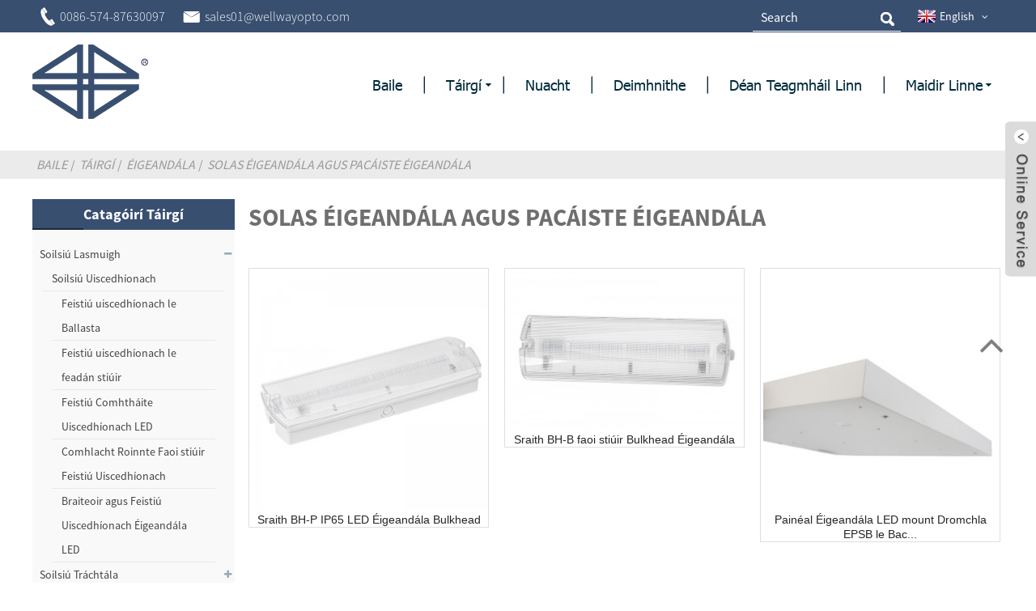

--- FILE ---
content_type: text/html
request_url: https://www.nbjiatong.com/ga/products/emergency/emergency-light-and-emergency-pack/
body_size: 10026
content:
<!DOCTYPE html> <html dir="ltr" lang="ga"> <head> <title>Solas Éigeandála agus Pacáiste Éigeandála</title> <meta http-equiv="Content-Type" content="text/html; charset=UTF-8" /> <!-- Google tag (gtag.js) --> <script async src="https://www.googletagmanager.com/gtag/js?id=G-7SMDV43L2R"></script> <script>
  window.dataLayer = window.dataLayer || [];
  function gtag(){dataLayer.push(arguments);}
  gtag('js', new Date());

  gtag('config', 'G-7SMDV43L2R');
</script> <meta name="viewport" content="width=device-width,initial-scale=1,minimum-scale=1,maximum-scale=1,user-scalable=no"> <link rel="apple-touch-icon-precomposed" href=""> <meta name="format-detection" content="telephone=no"> <meta name="apple-mobile-web-app-capable" content="yes"> <meta name="apple-mobile-web-app-status-bar-style" content="black"> <link href="https://www.nbjiatong.com/wp-content/themes/theme67/main.css" rel="stylesheet">   <link href="https://www.nbjiatong.com/wp-content/themes/theme67/style.css" rel="stylesheet">   <script src="https://www.nbjiatong.com/wp-content/themes/theme67/js/jquery.min.js"></script>   <script type="text/javascript" src="https://www.nbjiatong.com/wp-content/themes/theme67/js/validform.min.js"></script> <script type='text/javascript' src='https://www.nbjiatong.com/wp-content/themes/theme67/js/jquery.themepunch.tools.min.js'></script> <script src="https://www.nbjiatong.com/wp-content/themes/theme67/js/common.js"></script> <script type="text/javascript" src="https://www.nbjiatong.com/wp-content/themes/theme67/js/bottom_service.js"></script> <script src="https://www.nbjiatong.com/wp-content/themes/theme67/js/owl.carousel.js"></script> <script type="text/javascript" src="https://www.nbjiatong.com/wp-content/themes/theme67/js/jquery.flexslider-min.js"></script> <script type="text/javascript" src="https://www.nbjiatong.com/wp-content/themes/theme67/js/jquery.fancybox-1.3.4.js"></script> <script type="text/javascript" src="https://www.nbjiatong.com/wp-content/themes/theme67/js/cloud-zoom.1.0.3.js"></script> <script src="https://www.nbjiatong.com/wp-content/themes/theme67/js/jquery.cookie.js"></script> <script src="https://www.nbjiatong.com/wp-content/themes/theme67/js/skrollr.min.js"></script> <!--<script type='text/javascript' src='https://www.nbjiatong.com/wp-content/themes/theme67/js/jquery.mousewheel.min.js'></script> -->  <!--[if lt IE 9]> <script src="https://www.nbjiatong.com/wp-content/themes/theme67/js/html5.js"></script> <![endif]--> <link type="text/css" rel="stylesheet" href="https://www.nbjiatong.com/admin/custom_service_3/custom_service_off.css" /> <link type="text/css" rel="stylesheet" href="https://www.nbjiatong.com/admin/custom_service_3/bottom_service.css" /> <link rel="shortcut icon" href="https://www.nbjiatong.com/uploads/b424a8d2.png" /> <link rel="stylesheet" type="text/css" media="screen" href="https://www.nbjiatong.com/wp-content/plugins/down-as-pdf/hacklog-down-as-pdf.css" /> <meta name="description" content="Solais Éigeandála agus Monaróirí Pacáiste Éigeandála, Monarcha, Soláthraithe Ón tSín, Coinnímid ar aghaidh le roghanna comhtháthaithe eile a sholáthar do chustaiméirí agus tá súil againn idirghníomhaíochtaí fadtéarmacha, seasta, macánta agus frithpháirteacha a chruthú le tomhaltóirí. Táimid ag súil ó chroí le do sheic amach." />  <link href="//cdn.globalso.com/hide_search.css" rel="stylesheet"/><link href="//www.nbjiatong.com/style/ga.html.css" rel="stylesheet"/><link rel="alternate" hreflang="ga" href="https://www.nbjiatong.com/ga/" /></head>  <body > 	<section class="container">     	<header class="head-wrapper">     <section class="head-top">       <section class="nav-bar">         <div class="gm-sep head-contact">           <div class="head-phone"><a href="tel:0086-574-87630097"><span>0086-574-87630097</span></a></div>           <div class="head-email"><a href="javascript:" class="add_email12"><span>sales01@wellwayopto.com</span></a></div>         </div>                  <link href="https://www.nbjiatong.com/admin/language/language.css" rel="stylesheet"> <script src="https://www.nbjiatong.com/admin/language/language.js"></script> <div class="change-language ensemble">   <div class="change-language-info">     <div class="change-language-title medium-title"> <div class="language-flag language-flag-en"><a href="javascript:;"><b class="country-flag"></b><span>English</span> </a> </div> <b class="language-icon"></b> </div> 		                             <div class="change-language-cont sub-content">                             <div class="empty"></div>     </div>   </div> </div>                   <section class="head-search"> <form  action="https://www.nbjiatong.com/" method="get">         <input class="search-ipt" type="text" placeholder="Search" name="s" id="s" />         <input type="hidden" name="cat" value="490"/> 		<input class="search-btn" type="submit" id="searchsubmit" value="" /> </form>                             </section>       </section>     </section>     <nav class="nav-bar">       <section class="nav-wrap">        <div class="logo"> <a href="/ga/"><img src="https://www.nbjiatong.com/uploads/1615aa031.png" alt="Lampa Lasmuigh, Lampa Dhíon, Tube faoi stiúir, Tube Gloine faoi stiúir, Feistiú Louver faoi stiúir - Jiatong"></a></div>         <ul class="nav"> <li><a href="/ga/" class='menu-image-title-after'><em>Baile</em></a></li> <li class="current-menu-ancestor"><a href="/ga/products/" class='menu-image-title-after'><em>Táirgí</em></a> <ul class="sub-menu"> 	<li><a href="/ga/products/outdoor-lighting/" class='menu-image-title-after'><em>Soilsiú Lasmuigh</em></a> 	<ul class="sub-menu"> 		<li><a href="/ga/products/outdoor-lighting/waterproof-lighting-fixture/" class='menu-image-title-after'><em>Soilsiú Uiscedhíonach</em></a> 		<ul class="sub-menu"> 			<li><a href="/ga/products/outdoor-lighting/waterproof-lighting-fixture/waterproof-fitting-with-ballast/" class='menu-image-title-after'><em>Feistiú uiscedhíonach le Ballasta</em></a></li> 			<li><a href="/ga/products/outdoor-lighting/waterproof-lighting-fixture/waterproof-fitting-with-led-tube/" class='menu-image-title-after'><em>Feistiú uiscedhíonach le feadán stiúir</em></a></li> 			<li><a href="/ga/products/outdoor-lighting/waterproof-lighting-fixture/integrated-led-waterproof-fitting/" class='menu-image-title-after'><em>Feistiú Comhtháite Uiscedhíonach LED</em></a></li> 			<li><a href="/ga/products/outdoor-lighting/waterproof-lighting-fixture/divided-body-led-waterproof-fitting/" class='menu-image-title-after'><em>Comhlacht Roinnte Faoi stiúir Feistiú Uiscedhíonach</em></a></li> 			<li><a href="/ga/products/outdoor-lighting/waterproof-lighting-fixture/sensor-and-emergency-led-waterproof-fitting/" class='menu-image-title-after'><em>Braiteoir agus Feistiú Uiscedhíonach Éigeandála LED</em></a></li> 		</ul> </li> 	</ul> </li> 	<li><a href="/ga/products/commercial-lighting/" class='menu-image-title-after'><em>Soilsiú Tráchtála</em></a> 	<ul class="sub-menu"> 		<li><a href="/ga/products/commercial-lighting/louver-fitting/" class='menu-image-title-after'><em>Feistiú Louver</em></a> 		<ul class="sub-menu"> 			<li><a href="/ga/products/commercial-lighting/louver-fitting/recessed-louver-fitting-with-led-tube/" class='menu-image-title-after'><em>Feistiú Louver cuasaithe le Tube stiúir</em></a></li> 			<li><a href="/ga/products/commercial-lighting/louver-fitting/surface-louver-fitting-with-led-tube/" class='menu-image-title-after'><em>Feistiú Louver Dromchla le Tube stiúir</em></a></li> 			<li><a href="/ga/products/commercial-lighting/louver-fitting/recessed-led-louver-fitting/" class='menu-image-title-after'><em>Feistiú Louver LED cuasaithe</em></a></li> 		</ul> </li> 	</ul> </li> 	<li><a href="/ga/products/commercial-lighting/batten-fitting/" class='menu-image-title-after'><em>Feistiú Batten</em></a> 	<ul class="sub-menu"> 		<li><a href="/ga/products/commercial-lighting/batten-fitting/batten-fitting-with-led-tube/" class='menu-image-title-after'><em>Feistiú Batten le Tube stiúir</em></a></li> 		<li><a href="/ga/products/commercial-lighting/batten-fitting/led-batten-fitting/" class='menu-image-title-after'><em>Feistiú Batten faoi stiúir</em></a></li> 	</ul> </li> 	<li><a href="/ga/products/commercial-lighting/dustproof-fitting/" class='menu-image-title-after'><em>Feistiú Dustproof</em></a> 	<ul class="sub-menu"> 		<li><a href="/ga/products/commercial-lighting/dustproof-fitting/led-dustproof-fitting/" class='menu-image-title-after'><em>Feistiú Dustproof faoi stiúir</em></a></li> 		<li><a href="/ga/products/commercial-lighting/dustproof-fitting/dustproof-fitting-with-led-tube/" class='menu-image-title-after'><em>Feistiú Dustproof le Tube stiúir</em></a></li> 		<li><a href="/ga/products/commercial-lighting/dustproof-fitting/sensor-and-emergency-led-dustproof-fitting/" class='menu-image-title-after'><em>Braiteoir agus Feistiú Dustproof LED Éigeandála</em></a></li> 	</ul> </li> 	<li><a href="/ga/products/commercial-lighting/panel-fitting/" class='menu-image-title-after'><em>Feistiú Painéil</em></a> 	<ul class="sub-menu"> 		<li><a href="/ga/products/commercial-lighting/panel-fitting/recessed-led-panel-with-back-light/" class='menu-image-title-after'><em>Painéal stiúir cuasaithe le Solas Ar Ais</em></a></li> 		<li><a href="/ga/products/commercial-lighting/panel-fitting/surface-led-panel-with-back-light/" class='menu-image-title-after'><em>Painéal stiúir Dromchla le Solas Ar Ais</em></a></li> 	</ul> </li> 	<li><a href="/ga/products/commercial-lighting/mirror-light/" class='menu-image-title-after'><em>Solas Scáthán</em></a> 	<ul class="sub-menu"> 		<li><a href="/ga/products/commercial-lighting/mirror-light/led-mirror-light/" class='menu-image-title-after'><em>Solas Scáthán faoi stiúir</em></a></li> 		<li><a href="/ga/products/commercial-lighting/mirror-light/mirror-light-with-led-tube/" class='menu-image-title-after'><em>Scáthán Solas le Tube stiúir</em></a></li> 	</ul> </li> 	<li><a href="/ga/products/commercial-lighting/ceiling-lamp/" class='menu-image-title-after'><em>Lampa uasteorainn</em></a> 	<ul class="sub-menu"> 		<li><a href="/ga/products/commercial-lighting/ceiling-lamp/led-ceiling-lamp/" class='menu-image-title-after'><em>Faoi stiúir lampa Uasteorainn</em></a></li> 		<li><a href="/ga/products/commercial-lighting/ceiling-lamp/sensor-and-emergency-led-ceiling-lamp/" class='menu-image-title-after'><em>Braiteoir agus lampa Uasteorainn LED Éigeandála</em></a></li> 	</ul> </li> 	<li><a href="/ga/products/lighting-source/" class='menu-image-title-after'><em>Foinse Soilsithe</em></a> 	<ul class="sub-menu"> 		<li><a href="/ga/products/lighting-source/led-tube/" class='menu-image-title-after'><em>Tube stiúir</em></a> 		<ul class="sub-menu"> 			<li><a href="/ga/products/lighting-source/led-tube/t8-led-glass-tube/" class='menu-image-title-after'><em>Tube Gloine T8 LED</em></a></li> 			<li><a href="/ga/products/lighting-source/led-tube/t8-led-alu-plastic-tube/" class='menu-image-title-after'><em>Tube Alu-Plaisteacha faoi stiúir T8</em></a></li> 		</ul> </li> 	</ul> </li> 	<li class="current-menu-ancestor current-menu-parent"><a href="/ga/products/emergency/" class='menu-image-title-after'><em>Éigeandála</em></a> 	<ul class="sub-menu"> 		<li class="nav-current"><a href="/ga/products/emergency/emergency-light-and-emergency-pack/" class='menu-image-title-after'><em>Solas Éigeandála agus Pacáiste Éigeandála</em></a> 		<ul class="sub-menu"> 			<li><a href="/ga/products/emergency/emergency-light-and-emergency-pack/led-emergency-light-emergency-light-and-emergency-pack/" class='menu-image-title-after'><em>Solas Éigeandála faoi stiúir</em></a></li> 			<li><a href="/ga/products/emergency/emergency-light-and-emergency-pack/emergency-exit-box/" class='menu-image-title-after'><em>Bosca Scoir Éigeandála</em></a></li> 			<li><a href="/ga/products/emergency/emergency-light-and-emergency-pack/emergency-pack/" class='menu-image-title-after'><em>Pacáiste Éigeandála</em></a></li> 		</ul> </li> 	</ul> </li> 	<li><a href="/ga/products/other-products/" class='menu-image-title-after'><em>Táirgí Eile</em></a> 	<ul class="sub-menu"> 		<li><a href="/ga/products/other-products/work-light/" class='menu-image-title-after'><em>Solas Oibre</em></a> 		<ul class="sub-menu"> 			<li><a href="/ga/products/other-products/work-light/led-work-light-work-light/" class='menu-image-title-after'><em>Solas Oibre faoi stiúir</em></a></li> 		</ul> </li> 	</ul> </li> </ul> </li> <li><a href="/ga/news/" class='menu-image-title-after'><em>Nuacht</em></a></li> <li><a href="/ga/certificates/" class='menu-image-title-after'><em>Deimhnithe</em></a></li> <li><a href="/ga/contact-us/" class='menu-image-title-after'><em>Déan Teagmháil Linn</em></a></li> <li><a href="#" class='menu-image-title-after'><em>Maidir Linne</em></a> <ul class="sub-menu"> 	<li><a href="/ga/company-profile/" class='menu-image-title-after'><em>Próifíl na Cuideachta</em></a></li> 	<li><a href="/ga/company-video/" class='menu-image-title-after'><em>Físeán cuideachta</em></a></li> </ul> </li>                                      </ul>       </section>     </nav>   </header>    	     	<nav class="path-bar">           <ul class="path-nav">              <li> <a itemprop="breadcrumb" href="/ga/">Baile</a></li><li> <a itemprop="breadcrumb" href="/ga/products/" title="Products">Táirgí</a> </li><li> <a itemprop="breadcrumb" href="/ga/products/emergency/" title="Emergency">Éigeandála</a> </li><li> <a href="#">Solas Éigeandála agus Pacáiste Éigeandála</a></li>           </ul>        </nav> <section class="page-layout"> 	      <section class="layout">     	 <aside class="aside"> <section class="aside-wrap">            <section class="side-widget">              <div class="side-tit-bar">                 <h4 class="side-tit">Catagóirí Táirgí</h4>              </div>              <div class="side-cate side-hide">                 <ul class="side-cate-menu">                <li><a href="/ga/products/outdoor-lighting/" class='menu-image-title-after'><em>Soilsiú Lasmuigh</em></a> <ul class="sub-menu"> 	<li><a href="/ga/products/outdoor-lighting/waterproof-lighting-fixture/" class='menu-image-title-after'><em>Soilsiú Uiscedhíonach</em></a> 	<ul class="sub-menu"> 		<li><a href="/ga/products/outdoor-lighting/waterproof-lighting-fixture/waterproof-fitting-with-ballast/" class='menu-image-title-after'><em>Feistiú uiscedhíonach le Ballasta</em></a></li> 		<li><a href="/ga/products/outdoor-lighting/waterproof-lighting-fixture/waterproof-fitting-with-led-tube/" class='menu-image-title-after'><em>Feistiú uiscedhíonach le feadán stiúir</em></a></li> 		<li><a href="/ga/products/outdoor-lighting/waterproof-lighting-fixture/integrated-led-waterproof-fitting/" class='menu-image-title-after'><em>Feistiú Comhtháite Uiscedhíonach LED</em></a></li> 		<li><a href="/ga/products/outdoor-lighting/waterproof-lighting-fixture/divided-body-led-waterproof-fitting/" class='menu-image-title-after'><em>Comhlacht Roinnte Faoi stiúir Feistiú Uiscedhíonach</em></a></li> 		<li><a href="/ga/products/outdoor-lighting/waterproof-lighting-fixture/sensor-and-emergency-led-waterproof-fitting/" class='menu-image-title-after'><em>Braiteoir agus Feistiú Uiscedhíonach Éigeandála LED</em></a></li> 	</ul> </li> </ul> </li> <li><a href="/ga/products/commercial-lighting/" class='menu-image-title-after'><em>Soilsiú Tráchtála</em></a> <ul class="sub-menu"> 	<li><a href="/ga/products/commercial-lighting/louver-fitting/" class='menu-image-title-after'><em>Feistiú Louver</em></a> 	<ul class="sub-menu"> 		<li><a href="/ga/products/commercial-lighting/louver-fitting/recessed-louver-fitting-with-led-tube/" class='menu-image-title-after'><em>Feistiú Louver cuasaithe le Tube stiúir</em></a></li> 		<li><a href="/ga/products/commercial-lighting/louver-fitting/surface-louver-fitting-with-led-tube/" class='menu-image-title-after'><em>Feistiú Louver Dromchla le Tube stiúir</em></a></li> 		<li><a href="/ga/products/commercial-lighting/louver-fitting/recessed-led-louver-fitting/" class='menu-image-title-after'><em>Feistiú Louver LED cuasaithe</em></a></li> 	</ul> </li> 	<li><a href="/ga/products/commercial-lighting/batten-fitting/" class='menu-image-title-after'><em>Feistiú Batten</em></a> 	<ul class="sub-menu"> 		<li><a href="/ga/products/commercial-lighting/batten-fitting/batten-fitting-with-led-tube/" class='menu-image-title-after'><em>Feistiú Batten le Tube stiúir</em></a></li> 		<li><a href="/ga/products/commercial-lighting/batten-fitting/led-batten-fitting/" class='menu-image-title-after'><em>Feistiú Batten faoi stiúir</em></a></li> 	</ul> </li> 	<li><a href="/ga/products/commercial-lighting/dustproof-fitting/" class='menu-image-title-after'><em>Feistiú Dustproof</em></a> 	<ul class="sub-menu"> 		<li><a href="/ga/products/commercial-lighting/dustproof-fitting/led-dustproof-fitting/" class='menu-image-title-after'><em>Feistiú Dustproof faoi stiúir</em></a></li> 		<li><a href="/ga/products/commercial-lighting/dustproof-fitting/dustproof-fitting-with-led-tube/" class='menu-image-title-after'><em>Feistiú Dustproof le Tube stiúir</em></a></li> 		<li><a href="/ga/products/commercial-lighting/dustproof-fitting/sensor-and-emergency-led-dustproof-fitting/" class='menu-image-title-after'><em>Braiteoir agus Feistiú Dustproof LED Éigeandála</em></a></li> 	</ul> </li> 	<li><a href="/ga/products/commercial-lighting/panel-fitting/" class='menu-image-title-after'><em>Feistiú Painéil</em></a> 	<ul class="sub-menu"> 		<li><a href="/ga/products/commercial-lighting/panel-fitting/recessed-led-panel-with-back-light/" class='menu-image-title-after'><em>Painéal stiúir cuasaithe le Solas Ar Ais</em></a></li> 		<li><a href="/ga/products/commercial-lighting/panel-fitting/surface-led-panel-with-back-light/" class='menu-image-title-after'><em>Painéal stiúir Dromchla le Solas Ar Ais</em></a></li> 	</ul> </li> 	<li><a href="/ga/products/commercial-lighting/mirror-light/" class='menu-image-title-after'><em>Solas Scáthán</em></a> 	<ul class="sub-menu"> 		<li><a href="/ga/products/commercial-lighting/mirror-light/led-mirror-light/" class='menu-image-title-after'><em>Solas Scáthán faoi stiúir</em></a></li> 		<li><a href="/ga/products/commercial-lighting/mirror-light/mirror-light-with-led-tube/" class='menu-image-title-after'><em>Scáthán Solas le Tube stiúir</em></a></li> 	</ul> </li> 	<li><a href="/ga/products/commercial-lighting/ceiling-lamp/" class='menu-image-title-after'><em>Lampa uasteorainn</em></a> 	<ul class="sub-menu"> 		<li><a href="/ga/products/commercial-lighting/ceiling-lamp/led-ceiling-lamp/" class='menu-image-title-after'><em>Faoi stiúir lampa Uasteorainn</em></a></li> 		<li><a href="/ga/products/commercial-lighting/ceiling-lamp/sensor-and-emergency-led-ceiling-lamp/" class='menu-image-title-after'><em>Braiteoir agus lampa Uasteorainn LED Éigeandála</em></a></li> 	</ul> </li> </ul> </li> <li><a href="/ga/products/lighting-source/" class='menu-image-title-after'><em>Foinse Soilsithe</em></a> <ul class="sub-menu"> 	<li><a href="/ga/products/lighting-source/led-tube/" class='menu-image-title-after'><em>Tube stiúir</em></a> 	<ul class="sub-menu"> 		<li><a href="/ga/products/lighting-source/led-tube/t8-led-glass-tube/" class='menu-image-title-after'><em>Tube Gloine T8 LED</em></a></li> 		<li><a href="/ga/products/lighting-source/led-tube/t8-led-alu-plastic-tube/" class='menu-image-title-after'><em>Tube Alu-Plaisteacha faoi stiúir T8</em></a></li> 	</ul> </li> </ul> </li> <li class="current-menu-ancestor current-menu-parent"><a href="/ga/products/emergency/" class='menu-image-title-after'><em>Éigeandála</em></a> <ul class="sub-menu"> 	<li class="nav-current"><a href="/ga/products/emergency/emergency-light-and-emergency-pack/" class='menu-image-title-after'><em>Solas Éigeandála agus Pacáiste Éigeandála</em></a> 	<ul class="sub-menu"> 		<li><a href="/ga/products/emergency/emergency-light-and-emergency-pack/led-emergency-light-emergency-light-and-emergency-pack/" class='menu-image-title-after'><em>Solas Éigeandála faoi stiúir</em></a></li> 		<li><a href="/ga/products/emergency/emergency-light-and-emergency-pack/emergency-exit-box/" class='menu-image-title-after'><em>Bosca Scoir Éigeandála</em></a></li> 		<li><a href="/ga/products/emergency/emergency-light-and-emergency-pack/emergency-pack/" class='menu-image-title-after'><em>Pacáiste Éigeandála</em></a></li> 	</ul> </li> </ul> </li> <li><a href="/ga/products/other-products/" class='menu-image-title-after'><em>Táirgí Eile</em></a> <ul class="sub-menu"> 	<li><a href="/ga/products/other-products/work-light/" class='menu-image-title-after'><em>Solas Oibre</em></a> 	<ul class="sub-menu"> 		<li><a href="/ga/products/other-products/work-light/led-work-light-work-light/" class='menu-image-title-after'><em>Solas Oibre faoi stiúir</em></a></li> 	</ul> </li> </ul> </li>                 </ul>              </div>           </section>  		  <section class="side-widget">              <div class="side-tit-bar">                 <h4 class="side-tit">Táirgí Réadmhaoin</h4>              </div>              <section class="products-scroll-list-wrap side-hide">              	<a href="javascript:" class="products-scroll-btn-prev"><b></b></a>                  <div class="products-scroll-list">                     <ul>                        <li>                           <a href="/ga/edt-led-dustproof-batten-fitting.html"><img src="https://www.nbjiatong.com/uploads/EDT-60D-300x135.jpg" alt="Feistiú batten dustproof EDT LED"></a>                           <div class="pd-info">                                <div class="pd-name"><a href="/ga/edt-led-dustproof-batten-fitting.html">Feistiú batten dustproof EDT LED</a></div>                           </div>                        </li>                        <li>                           <a href="/ga/8022-integrated-led-waterproof-fitting.html"><img src="https://www.nbjiatong.com/uploads/EWS-8022-300x199.jpg" alt="8022 Feistiú Uiscedhíonach Comhtháite faoi stiúir"></a>                           <div class="pd-info">                                <div class="pd-name"><a href="/ga/8022-integrated-led-waterproof-fitting.html">8022 Feistiú Uiscedhíonach Comhtháite faoi stiúir</a></div>                           </div>                        </li>                        <li>                           <a href="/ga/ecl3-series-ip65-20w-led-ceiling-lamp.html"><img src="https://www.nbjiatong.com/uploads/ECL3-325-1-300x300.jpg" alt="Sraith ECL3 IP65 20W faoi stiúir Lampa Uasteorainn"></a>                           <div class="pd-info">                                <div class="pd-name"><a href="/ga/ecl3-series-ip65-20w-led-ceiling-lamp.html">Sraith ECL3 IP65 20W faoi stiúir Lampa Uasteorainn</a></div>                           </div>                        </li>                        <li>                           <a href="/ga/vbk-b-series-led-emergency-bulkhead.html"><img src="https://www.nbjiatong.com/uploads/VBK-B-N3-1-300x199.jpg" alt="Sraith BH-B faoi stiúir Bulkhead Éigeandála"></a>                           <div class="pd-info">                                <div class="pd-name"><a href="/ga/vbk-b-series-led-emergency-bulkhead.html">Sraith BH-B faoi stiúir Bulkhead Éigeandála</a></div>                           </div>                        </li>                        <li>                           <a href="/ga/erw-05-led-rechargeable-work-light.html"><img src="https://www.nbjiatong.com/uploads/ERW-05-1-300x225.jpg" alt="ERW-05 Solas Oibre Rechargeable LED"></a>                           <div class="pd-info">                                <div class="pd-name"><a href="/ga/erw-05-led-rechargeable-work-light.html">ERW-05 Solas Oibre Rechargeable LED</a></div>                           </div>                        </li>                        <li>                           <a href="/ga/epsb-surface-mount-led-emergency-panel-with-back-light.html"><img src="https://www.nbjiatong.com/uploads/EPSB-6060SP-4-300x300.jpg" alt="Painéal Éigeandála LED mount Surface EPSB le Solas Cúil"></a>                           <div class="pd-info">                                <div class="pd-name"><a href="/ga/epsb-surface-mount-led-emergency-panel-with-back-light.html">Painéal Éigeandála LED mount Surface EPSB le Solas Cúil</a></div>                           </div>                        </li>                        <li>                           <a href="/ga/mdr-qs-series-sensor-led-driver.html"><img src="https://www.nbjiatong.com/uploads/感应器-300x165.jpg" alt="Tiománaí faoi stiúir Braiteoir Sraith MDR-QS"></a>                           <div class="pd-info">                                <div class="pd-name"><a href="/ga/mdr-qs-series-sensor-led-driver.html">Tiománaí faoi stiúir Braiteoir Sraith MDR-QS</a></div>                           </div>                        </li>                        <li>                           <a href="/ga/vbk-p-series-ip65-led-emergency-bulkhead.html"><img src="https://www.nbjiatong.com/uploads/VBK-B-N3-300x300.jpg" alt="Sraith BH-P IP65 LED Éigeandála Bulkhead"></a>                           <div class="pd-info">                                <div class="pd-name"><a href="/ga/vbk-p-series-ip65-led-emergency-bulkhead.html">Sraith BH-P IP65 LED Éigeandála Bulkhead</a></div>                           </div>                        </li>                        <li>                           <a href="/ga/sensor-and-emergency-led-ceiling-light.html"><img src="https://www.nbjiatong.com/uploads/ECL1-255-8-300x240.jpg" alt="Braiteoir agus Solas Uasteorainn LED Éigeandála"></a>                           <div class="pd-info">                                <div class="pd-name"><a href="/ga/sensor-and-emergency-led-ceiling-light.html">Braiteoir agus Solas Uasteorainn LED Éigeandála</a></div>                           </div>                        </li>                        <li>                           <a href="/ga/edsa-series-sensor-and-emergency-led-dustproof-batten.html"><img src="https://www.nbjiatong.com/uploads/EDSA-60D-2-300x300.jpg" alt="Braiteoir sraith EDSA agus batten dustproof LED Éigeandála"></a>                           <div class="pd-info">                                <div class="pd-name"><a href="/ga/edsa-series-sensor-and-emergency-led-dustproof-batten.html">Braiteoir sraith EDSA agus batten dustproof LED Éigeandála</a></div>                           </div>                        </li>                        <li>                           <a href="/ga/8027-color-temperature-adjustable-led-dustproof-fitting.html"><img src="https://www.nbjiatong.com/uploads/EDS-8027-604-EMERGENCY-cct2-300x225.jpg" alt="8027 Feistiú dustproof LED inchoigeartaithe ag teocht an dath"></a>                           <div class="pd-info">                                <div class="pd-name"><a href="/ga/8027-color-temperature-adjustable-led-dustproof-fitting.html">8027 Feistiú dustproof LED inchoigeartaithe ag teocht an dath</a></div>                           </div>                        </li>                        <li>                           <a href="/ga/10w-1000lm-6500k-ip20-led-mirror-light-with-switch-and-socket.html"><img src="https://www.nbjiatong.com/uploads/IMG_3880-300x300.jpg" alt="Solas Scátháin faoi stiúir EMT 10W 1000lm 6500K IP20 Le Lasc agus Soicéad"></a>                           <div class="pd-info">                                <div class="pd-name"><a href="/ga/10w-1000lm-6500k-ip20-led-mirror-light-with-switch-and-socket.html">EMT 10W 1000lm 6500K IP20 Solas Scátháin faoi stiúir Le Scáthán...</a></div>                           </div>                        </li>                        <li>                           <a href="/ga/10w-900lm-6500k-bathroom-led-mirror-light.html"><img src="https://www.nbjiatong.com/uploads/EMS-10P-1-300x300.jpg" alt="10W 900lm 6500K Seomra Folctha Solas Scáthán faoi stiúir"></a>                           <div class="pd-info">                                <div class="pd-name"><a href="/ga/10w-900lm-6500k-bathroom-led-mirror-light.html">10W 900lm 6500K Seomra Folctha Solas Scáthán faoi stiúir</a></div>                           </div>                        </li>                        <li>                           <a href="/ga/218w-220w-3000lm-surface-mount-t8-led-louver-light-fitting.html"><img src="https://www.nbjiatong.com/uploads/IMG_4031-300x300.jpg" alt="Feistiú Solais Louver faoi stiúir 2*18W 2*20W 3000Lm Mount T8"></a>                           <div class="pd-info">                                <div class="pd-name"><a href="/ga/218w-220w-3000lm-surface-mount-t8-led-louver-light-fitting.html">2*18W 2*20W 3000Lm Dromchla Sliabh T8 Solas Louver faoi stiúir...</a></div>                           </div>                        </li>                        <li>                           <a href="/ga/23w-2000lm-ip65-waterproof-outdoor-led-emergency-light.html"><img src="https://www.nbjiatong.com/uploads/EWS-136F-EM-2-300x300.jpg" alt="23W 2000Lm IP65 Uiscedhíonach Solas Éigeandála Faoi stiúir Allamuigh"></a>                           <div class="pd-info">                                <div class="pd-name"><a href="/ga/23w-2000lm-ip65-waterproof-outdoor-led-emergency-light.html">23W 2000Lm IP65 Uiscedhíonach Solas Éigeandála Faoi stiúir Allamuigh</a></div>                           </div>                        </li>                        <li>                           <a href="/ga/410w-3600lm-recessed-prism-diffuser-led-light-panel-with-frame.html"><img src="https://www.nbjiatong.com/uploads/EPTB-6060-RP-2-300x300.jpg" alt="4*10W 3600Lm Painéal Solais Solais Idirleata Prism Cuasaithe Le Fráma"></a>                           <div class="pd-info">                                <div class="pd-name"><a href="/ga/410w-3600lm-recessed-prism-diffuser-led-light-panel-with-frame.html">4*10W 3600Lm Painéal Solais Difuser Solais Cuasaithe Prism...</a></div>                           </div>                        </li>                        <li>                           <a href="/ga/210w-1800lm-recessed-prism-diffuser-led-panel-light-ceiling-led-panel-lamp-with-led-tube.html"><img src="https://www.nbjiatong.com/uploads/EPTB-3060-RP-1-300x300.jpg" alt="2*10W 1800Lm Prism Cuasaithe Difuser Solais an Phainéil faoi stiúir Lampa Painéil LED le Tube stiúir"></a>                           <div class="pd-info">                                <div class="pd-name"><a href="/ga/210w-1800lm-recessed-prism-diffuser-led-panel-light-ceiling-led-panel-lamp-with-led-tube.html">2*10W 1800Lm Cuasaithe Prism Diffuser Solas Painéil stiúir...</a></div>                           </div>                        </li>                        <li>                           <a href="/ga/40w-3600lm-600x600-recessed-led-panel-with-backlight-2.html"><img src="https://www.nbjiatong.com/uploads/EPSB-6060-RO-11-300x300.jpg" alt="40W 3600Lm 600×600 Painéal stiúir cuasaithe le Backlight"></a>                           <div class="pd-info">                                <div class="pd-name"><a href="/ga/40w-3600lm-600x600-recessed-led-panel-with-backlight-2.html">Painéal LED Cuasaithe 40W 3600Lm 600×600 le Cúl...</a></div>                           </div>                        </li>                                        </ul>                   </div>                  <a href="javascript:" class="products-scroll-btn-next"><b></b></a>               </section>            </section>   		   <section class="aside-wrap"> 	  </aside>           <section class="main">        <div class="main-tit-bar">                  <h1 class="title">Solas Éigeandála agus Pacáiste Éigeandála</h1>                  <div class="share-this">                  	  <div class="addthis_sharing_toolbox"></div><script type="text/javascript" src="//s7.addthis.com/js/300/addthis_widget.js#pubid=ra-542380e974172b9d" async="async"></script>                  </div>                  <div class="clear"></div>                 </div>       <section class="product-list">          <ul> <div class="product-item">                         	<div class="item-wrap">                             	<div class="pd-img"><a href="/ga/vbk-p-series-ip65-led-emergency-bulkhead.html" title="BH-P series IP65 LED Emergency Bulkhead"><img src="https://www.nbjiatong.com/uploads/VBK-B-N3-300x300.jpg" alt="Sraith BH-P IP65 LED Éigeandála Bulkhead"></a></div>                                 <div class="pd-info">                                 	<h3 class="pd-name"><a href="/ga/vbk-p-series-ip65-led-emergency-bulkhead.html">Sraith BH-P IP65 LED Éigeandála Bulkhead</a></h3>                                 </div>                             </div>                         </div> 	                       <div class="product-item">                         	<div class="item-wrap">                             	<div class="pd-img"><a href="/ga/vbk-b-series-led-emergency-bulkhead.html" title="BH-B series LED Emergency Bulkhead"><img src="https://www.nbjiatong.com/uploads/VBK-B-N3-1-300x199.jpg" alt="Sraith BH-B faoi stiúir Bulkhead Éigeandála"></a></div>                                 <div class="pd-info">                                 	<h3 class="pd-name"><a href="/ga/vbk-b-series-led-emergency-bulkhead.html">Sraith BH-B faoi stiúir Bulkhead Éigeandála</a></h3>                                 </div>                             </div>                         </div> 	                       <div class="product-item">                         	<div class="item-wrap">                             	<div class="pd-img"><a href="/ga/epsb-surface-mount-led-emergency-panel-with-back-light.html" title="EPSB Surface mount LED Emergency Panel with Back Light"><img src="https://www.nbjiatong.com/uploads/EPSB-6060SP-4-300x300.jpg" alt="Painéal Éigeandála LED mount Surface EPSB le Solas Cúil"></a></div>                                 <div class="pd-info">                                 	<h3 class="pd-name"><a href="/ga/epsb-surface-mount-led-emergency-panel-with-back-light.html">Painéal Éigeandála LED mount Dromchla EPSB le Bac...</a></h3>                                 </div>                             </div>                         </div> 	                                </ul>        </section>            <section class="page-bar">          <div class="pages"></div>       </section>    </section>   </section> </section> <footer class="foot-wrapper">     <section class="layout">       <section class="gm-sep foot-items"> <section class="foot-item">         <ul class="gm-sep foot-social">           <li><a target="_blank" href=""><img src="https://www.nbjiatong.com/uploads/4953e0cd.png" alt="deilbhíní-1"></a></li> <li><a target="_blank" href="https://twitter.com/"><img src="https://www.nbjiatong.com/uploads/ef84ab73.png" alt="twitter"></a></li> <li><a target="_blank" href="https://www.linkedin.com/feed/?trk=sem_baidu_pp-pc"><img src="https://www.nbjiatong.com/uploads/75965c83.png" alt="nascthain"></a></li> <li><a target="_blank" href=""><img src="https://www.nbjiatong.com/uploads/c60d2cce.png" alt="deilbhíní-4"></a></li> <li><a target="_blank" href="https://www.facebook.com/?sk=welcome"><img src="https://www.nbjiatong.com/uploads/9a4c78ce.png" alt="facebook"></a></li>         </ul> </section>         <section class="foot-item foot-item-hide  foot-item-inquiry">           <h2 class="foot-tit">Fiosrúchán Le haghaidh Liosta Praghas</h2>           <div class="foot-cont">             <div class="subscribe">               <p>Le haghaidh fiosrúcháin faoi ár dtáirgí nó ár pricelist, le do thoil fág do r-phost chugainn agus beidh muid i dteagmháil laistigh de 24 uair an chloig.</p> 				<div class="subscribe-form"style="margin:20px 0;"> 				  <a class="footer-email" href="javascript:" onclick="showMsgPop();" style="padding:10px;background:#333;border-radius:5px;">FIOSRÚCHÁN ANOIS!</a> 				</div>             </div>           </div>         </section>         <section class="foot-item foot-item-hide  foot-item-contact">           <h2 class="foot-tit">Déan Teagmháil Linn</h2>           <div class="foot-cont">             <ul class="contact">               <li class="foot-addr">Seoladh: Bóthar Qindu, East-Cixi, Crios Tionscail, Cathair CiXi, Zhejiang</li>              <li class="foot-phone">Teil: 0086-574-87630097 0086-574-87878930</li>              <li class="foot-email">E-mail:sales01@wellwayopto.com</li>Cumhacht ag<a href="http://www.Globalso.com/" rel="external nofollow" target="_blank">Globalso.com</a> <script type="text/javascript" src="//www.globalso.site/livechat.js"></script>            </ul>           </div>         </section>         <section class="foot-item foot-item-catg">           <h2 class="foot-tit">Catagóirí</h2>           <div class="foot-cont">           <ul>               <li><a href="/ga/tags/" class='menu-image-title-after'><em>Clibeanna</em></a></li> <li><a href="/ga/featured" class='menu-image-title-after'><em>Réadmhaoin</em></a></li> <li><a href="/ga/vs" class='menu-image-title-after'><em>Físeán</em></a></li> <li><a href="/ga/sitemap-translate.xml" class='menu-image-title-after'><em>Teanga</em></a></li> <li><a href="/ga/sitemap.xml" class='menu-image-title-after'><em>Léarscáil an tSuímh</em></a></li>                 </ul> </div>         </section>       </section>     </section>   </footer>                                              <aside class="scrollsidebar" id="scrollsidebar">    <section class="side_content">     <div class="side_list">     	<header class="hd"><img src="https://www.nbjiatong.com/admin/custom_service/title_pic.png" alt="Inuiry ar líne"/></header>         <div class="cont"> 		<li><a class="email" href="javascript:" onclick="showMsgPop();">Seol Ríomhphost</a></li>  	     </div> 		                       <div class="side_title"><a  class="close_btn"><span>x</span></a></div>     </div>   </section>   <div class="show_btn"></div> </aside>             <section class="inquiry-pop-bd">            <section class="inquiry-pop">                 <i class="ico-close-pop" onclick="hideMsgPop();"></i> <script type="text/javascript" src="//www.globalso.site/form.js"></script>            </section> </section> <script type="text/javascript" src="https://www.nbjiatong.com/admin/custom_service_3/custom_service.js"></script>             <script type="text/javascript"> 
            $(function() { 
                $("#scrollsidebar").fix({
                    float : 'right',
                    durationTime : 400 
          });
   $('input[name=refer]').val(window.location.href);

            });
            </script> </section> <style> .mo_whatsapp{ display:block;} .pc_whatsapp{ display:none} </style>   <div id="mo_whatsapp"> <a target="_blank" class="whatsapp_1" href="whatsapp://send?phone=8618010680219">                   <div class="whatsapp_1 whatsapp whatsapp-bottom left" style="background-color: #25d366;">                         <span class="whatsapp_1"  style="background-color: #25d366" >                             <i class="whatsapp_1 whatsapp-icon" style="padding-right:0px!important;"></i>Comhrá ar Líne WhatsApp!</span>                     </div> </a> </div> <script>
function pcWhatsapp(){
document.getElementById("mo_whatsapp").setAttribute("class", "pc_whatsapp")
}
function moWhatsapp(){
document.getElementById("mo_whatsapp").setAttribute("class", "mo_whatsapp")
}
if( /Android|webOS|iPhone|iPad|iPod|BlackBerry|IEMobile|Opera Mini/i.test(navigator.userAgent) ) {
  moWhatsapp()
   }else{
		pcWhatsapp()
	}
</script> <link rel="stylesheet" id="whatsappchat-css"  href="//www.globalso.top/whatsappchat/id_whatsappchat.css" type="text/css" media="all" /> <script src="https://www.nbjiatong.com/wp-content/plugins/easyiit_stats/js/stats_init.js"></script> <ul class="prisna-wp-translate-seo" id="prisna-translator-seo"><li class="language-flag language-flag-en"><a href="https://www.nbjiatong.com/products/emergency/emergency-light-and-emergency-pack/" title="English"><b class="country-flag"></b><span>English</span></a></li><li class="language-flag language-flag-fr"><a href="https://www.nbjiatong.com/fr/products/emergency/emergency-light-and-emergency-pack/" title="French"><b class="country-flag"></b><span>French</span></a></li><li class="language-flag language-flag-de"><a href="https://www.nbjiatong.com/de/products/emergency/emergency-light-and-emergency-pack/" title="German"><b class="country-flag"></b><span>German</span></a></li><li class="language-flag language-flag-pt"><a href="https://www.nbjiatong.com/pt/products/emergency/emergency-light-and-emergency-pack/" title="Portuguese"><b class="country-flag"></b><span>Portuguese</span></a></li><li class="language-flag language-flag-es"><a href="https://www.nbjiatong.com/es/products/emergency/emergency-light-and-emergency-pack/" title="Spanish"><b class="country-flag"></b><span>Spanish</span></a></li><li class="language-flag language-flag-ru"><a href="https://www.nbjiatong.com/ru/products/emergency/emergency-light-and-emergency-pack/" title="Russian"><b class="country-flag"></b><span>Russian</span></a></li><li class="language-flag language-flag-ja"><a href="https://www.nbjiatong.com/ja/products/emergency/emergency-light-and-emergency-pack/" title="Japanese"><b class="country-flag"></b><span>Japanese</span></a></li><li class="language-flag language-flag-ko"><a href="https://www.nbjiatong.com/ko/products/emergency/emergency-light-and-emergency-pack/" title="Korean"><b class="country-flag"></b><span>Korean</span></a></li><li class="language-flag language-flag-ar"><a href="https://www.nbjiatong.com/ar/products/emergency/emergency-light-and-emergency-pack/" title="Arabic"><b class="country-flag"></b><span>Arabic</span></a></li><li class="language-flag language-flag-ga"><a href="https://www.nbjiatong.com/ga/products/emergency/emergency-light-and-emergency-pack/" title="Irish"><b class="country-flag"></b><span>Irish</span></a></li><li class="language-flag language-flag-el"><a href="https://www.nbjiatong.com/el/products/emergency/emergency-light-and-emergency-pack/" title="Greek"><b class="country-flag"></b><span>Greek</span></a></li><li class="language-flag language-flag-tr"><a href="https://www.nbjiatong.com/tr/products/emergency/emergency-light-and-emergency-pack/" title="Turkish"><b class="country-flag"></b><span>Turkish</span></a></li><li class="language-flag language-flag-it"><a href="https://www.nbjiatong.com/it/products/emergency/emergency-light-and-emergency-pack/" title="Italian"><b class="country-flag"></b><span>Italian</span></a></li><li class="language-flag language-flag-da"><a href="https://www.nbjiatong.com/da/products/emergency/emergency-light-and-emergency-pack/" title="Danish"><b class="country-flag"></b><span>Danish</span></a></li><li class="language-flag language-flag-ro"><a href="https://www.nbjiatong.com/ro/products/emergency/emergency-light-and-emergency-pack/" title="Romanian"><b class="country-flag"></b><span>Romanian</span></a></li><li class="language-flag language-flag-id"><a href="https://www.nbjiatong.com/id/products/emergency/emergency-light-and-emergency-pack/" title="Indonesian"><b class="country-flag"></b><span>Indonesian</span></a></li><li class="language-flag language-flag-cs"><a href="https://www.nbjiatong.com/cs/products/emergency/emergency-light-and-emergency-pack/" title="Czech"><b class="country-flag"></b><span>Czech</span></a></li><li class="language-flag language-flag-af"><a href="https://www.nbjiatong.com/af/products/emergency/emergency-light-and-emergency-pack/" title="Afrikaans"><b class="country-flag"></b><span>Afrikaans</span></a></li><li class="language-flag language-flag-sv"><a href="https://www.nbjiatong.com/sv/products/emergency/emergency-light-and-emergency-pack/" title="Swedish"><b class="country-flag"></b><span>Swedish</span></a></li><li class="language-flag language-flag-pl"><a href="https://www.nbjiatong.com/pl/products/emergency/emergency-light-and-emergency-pack/" title="Polish"><b class="country-flag"></b><span>Polish</span></a></li><li class="language-flag language-flag-eu"><a href="https://www.nbjiatong.com/eu/products/emergency/emergency-light-and-emergency-pack/" title="Basque"><b class="country-flag"></b><span>Basque</span></a></li><li class="language-flag language-flag-ca"><a href="https://www.nbjiatong.com/ca/products/emergency/emergency-light-and-emergency-pack/" title="Catalan"><b class="country-flag"></b><span>Catalan</span></a></li><li class="language-flag language-flag-eo"><a href="https://www.nbjiatong.com/eo/products/emergency/emergency-light-and-emergency-pack/" title="Esperanto"><b class="country-flag"></b><span>Esperanto</span></a></li><li class="language-flag language-flag-hi"><a href="https://www.nbjiatong.com/hi/products/emergency/emergency-light-and-emergency-pack/" title="Hindi"><b class="country-flag"></b><span>Hindi</span></a></li><li class="language-flag language-flag-lo"><a href="https://www.nbjiatong.com/lo/products/emergency/emergency-light-and-emergency-pack/" title="Lao"><b class="country-flag"></b><span>Lao</span></a></li><li class="language-flag language-flag-sq"><a href="https://www.nbjiatong.com/sq/products/emergency/emergency-light-and-emergency-pack/" title="Albanian"><b class="country-flag"></b><span>Albanian</span></a></li><li class="language-flag language-flag-am"><a href="https://www.nbjiatong.com/am/products/emergency/emergency-light-and-emergency-pack/" title="Amharic"><b class="country-flag"></b><span>Amharic</span></a></li><li class="language-flag language-flag-hy"><a href="https://www.nbjiatong.com/hy/products/emergency/emergency-light-and-emergency-pack/" title="Armenian"><b class="country-flag"></b><span>Armenian</span></a></li><li class="language-flag language-flag-az"><a href="https://www.nbjiatong.com/az/products/emergency/emergency-light-and-emergency-pack/" title="Azerbaijani"><b class="country-flag"></b><span>Azerbaijani</span></a></li><li class="language-flag language-flag-be"><a href="https://www.nbjiatong.com/be/products/emergency/emergency-light-and-emergency-pack/" title="Belarusian"><b class="country-flag"></b><span>Belarusian</span></a></li><li class="language-flag language-flag-bn"><a href="https://www.nbjiatong.com/bn/products/emergency/emergency-light-and-emergency-pack/" title="Bengali"><b class="country-flag"></b><span>Bengali</span></a></li><li class="language-flag language-flag-bs"><a href="https://www.nbjiatong.com/bs/products/emergency/emergency-light-and-emergency-pack/" title="Bosnian"><b class="country-flag"></b><span>Bosnian</span></a></li><li class="language-flag language-flag-bg"><a href="https://www.nbjiatong.com/bg/products/emergency/emergency-light-and-emergency-pack/" title="Bulgarian"><b class="country-flag"></b><span>Bulgarian</span></a></li><li class="language-flag language-flag-ceb"><a href="https://www.nbjiatong.com/ceb/products/emergency/emergency-light-and-emergency-pack/" title="Cebuano"><b class="country-flag"></b><span>Cebuano</span></a></li><li class="language-flag language-flag-ny"><a href="https://www.nbjiatong.com/ny/products/emergency/emergency-light-and-emergency-pack/" title="Chichewa"><b class="country-flag"></b><span>Chichewa</span></a></li><li class="language-flag language-flag-co"><a href="https://www.nbjiatong.com/co/products/emergency/emergency-light-and-emergency-pack/" title="Corsican"><b class="country-flag"></b><span>Corsican</span></a></li><li class="language-flag language-flag-hr"><a href="https://www.nbjiatong.com/hr/products/emergency/emergency-light-and-emergency-pack/" title="Croatian"><b class="country-flag"></b><span>Croatian</span></a></li><li class="language-flag language-flag-nl"><a href="https://www.nbjiatong.com/nl/products/emergency/emergency-light-and-emergency-pack/" title="Dutch"><b class="country-flag"></b><span>Dutch</span></a></li><li class="language-flag language-flag-et"><a href="https://www.nbjiatong.com/et/products/emergency/emergency-light-and-emergency-pack/" title="Estonian"><b class="country-flag"></b><span>Estonian</span></a></li><li class="language-flag language-flag-tl"><a href="https://www.nbjiatong.com/tl/products/emergency/emergency-light-and-emergency-pack/" title="Filipino"><b class="country-flag"></b><span>Filipino</span></a></li><li class="language-flag language-flag-fi"><a href="https://www.nbjiatong.com/fi/products/emergency/emergency-light-and-emergency-pack/" title="Finnish"><b class="country-flag"></b><span>Finnish</span></a></li><li class="language-flag language-flag-fy"><a href="https://www.nbjiatong.com/fy/products/emergency/emergency-light-and-emergency-pack/" title="Frisian"><b class="country-flag"></b><span>Frisian</span></a></li><li class="language-flag language-flag-gl"><a href="https://www.nbjiatong.com/gl/products/emergency/emergency-light-and-emergency-pack/" title="Galician"><b class="country-flag"></b><span>Galician</span></a></li><li class="language-flag language-flag-ka"><a href="https://www.nbjiatong.com/ka/products/emergency/emergency-light-and-emergency-pack/" title="Georgian"><b class="country-flag"></b><span>Georgian</span></a></li><li class="language-flag language-flag-gu"><a href="https://www.nbjiatong.com/gu/products/emergency/emergency-light-and-emergency-pack/" title="Gujarati"><b class="country-flag"></b><span>Gujarati</span></a></li><li class="language-flag language-flag-ht"><a href="https://www.nbjiatong.com/ht/products/emergency/emergency-light-and-emergency-pack/" title="Haitian"><b class="country-flag"></b><span>Haitian</span></a></li><li class="language-flag language-flag-ha"><a href="https://www.nbjiatong.com/ha/products/emergency/emergency-light-and-emergency-pack/" title="Hausa"><b class="country-flag"></b><span>Hausa</span></a></li><li class="language-flag language-flag-haw"><a href="https://www.nbjiatong.com/haw/products/emergency/emergency-light-and-emergency-pack/" title="Hawaiian"><b class="country-flag"></b><span>Hawaiian</span></a></li><li class="language-flag language-flag-iw"><a href="https://www.nbjiatong.com/iw/products/emergency/emergency-light-and-emergency-pack/" title="Hebrew"><b class="country-flag"></b><span>Hebrew</span></a></li><li class="language-flag language-flag-hmn"><a href="https://www.nbjiatong.com/hmn/products/emergency/emergency-light-and-emergency-pack/" title="Hmong"><b class="country-flag"></b><span>Hmong</span></a></li><li class="language-flag language-flag-hu"><a href="https://www.nbjiatong.com/hu/products/emergency/emergency-light-and-emergency-pack/" title="Hungarian"><b class="country-flag"></b><span>Hungarian</span></a></li><li class="language-flag language-flag-is"><a href="https://www.nbjiatong.com/is/products/emergency/emergency-light-and-emergency-pack/" title="Icelandic"><b class="country-flag"></b><span>Icelandic</span></a></li><li class="language-flag language-flag-ig"><a href="https://www.nbjiatong.com/ig/products/emergency/emergency-light-and-emergency-pack/" title="Igbo"><b class="country-flag"></b><span>Igbo</span></a></li><li class="language-flag language-flag-jw"><a href="https://www.nbjiatong.com/jw/products/emergency/emergency-light-and-emergency-pack/" title="Javanese"><b class="country-flag"></b><span>Javanese</span></a></li><li class="language-flag language-flag-kn"><a href="https://www.nbjiatong.com/kn/products/emergency/emergency-light-and-emergency-pack/" title="Kannada"><b class="country-flag"></b><span>Kannada</span></a></li><li class="language-flag language-flag-kk"><a href="https://www.nbjiatong.com/kk/products/emergency/emergency-light-and-emergency-pack/" title="Kazakh"><b class="country-flag"></b><span>Kazakh</span></a></li><li class="language-flag language-flag-km"><a href="https://www.nbjiatong.com/km/products/emergency/emergency-light-and-emergency-pack/" title="Khmer"><b class="country-flag"></b><span>Khmer</span></a></li><li class="language-flag language-flag-ku"><a href="https://www.nbjiatong.com/ku/products/emergency/emergency-light-and-emergency-pack/" title="Kurdish"><b class="country-flag"></b><span>Kurdish</span></a></li><li class="language-flag language-flag-ky"><a href="https://www.nbjiatong.com/ky/products/emergency/emergency-light-and-emergency-pack/" title="Kyrgyz"><b class="country-flag"></b><span>Kyrgyz</span></a></li><li class="language-flag language-flag-la"><a href="https://www.nbjiatong.com/la/products/emergency/emergency-light-and-emergency-pack/" title="Latin"><b class="country-flag"></b><span>Latin</span></a></li><li class="language-flag language-flag-lv"><a href="https://www.nbjiatong.com/lv/products/emergency/emergency-light-and-emergency-pack/" title="Latvian"><b class="country-flag"></b><span>Latvian</span></a></li><li class="language-flag language-flag-lt"><a href="https://www.nbjiatong.com/lt/products/emergency/emergency-light-and-emergency-pack/" title="Lithuanian"><b class="country-flag"></b><span>Lithuanian</span></a></li><li class="language-flag language-flag-lb"><a href="https://www.nbjiatong.com/lb/products/emergency/emergency-light-and-emergency-pack/" title="Luxembou.."><b class="country-flag"></b><span>Luxembou..</span></a></li><li class="language-flag language-flag-mk"><a href="https://www.nbjiatong.com/mk/products/emergency/emergency-light-and-emergency-pack/" title="Macedonian"><b class="country-flag"></b><span>Macedonian</span></a></li><li class="language-flag language-flag-mg"><a href="https://www.nbjiatong.com/mg/products/emergency/emergency-light-and-emergency-pack/" title="Malagasy"><b class="country-flag"></b><span>Malagasy</span></a></li><li class="language-flag language-flag-ms"><a href="https://www.nbjiatong.com/ms/products/emergency/emergency-light-and-emergency-pack/" title="Malay"><b class="country-flag"></b><span>Malay</span></a></li><li class="language-flag language-flag-ml"><a href="https://www.nbjiatong.com/ml/products/emergency/emergency-light-and-emergency-pack/" title="Malayalam"><b class="country-flag"></b><span>Malayalam</span></a></li><li class="language-flag language-flag-mt"><a href="https://www.nbjiatong.com/mt/products/emergency/emergency-light-and-emergency-pack/" title="Maltese"><b class="country-flag"></b><span>Maltese</span></a></li><li class="language-flag language-flag-mi"><a href="https://www.nbjiatong.com/mi/products/emergency/emergency-light-and-emergency-pack/" title="Maori"><b class="country-flag"></b><span>Maori</span></a></li><li class="language-flag language-flag-mr"><a href="https://www.nbjiatong.com/mr/products/emergency/emergency-light-and-emergency-pack/" title="Marathi"><b class="country-flag"></b><span>Marathi</span></a></li><li class="language-flag language-flag-mn"><a href="https://www.nbjiatong.com/mn/products/emergency/emergency-light-and-emergency-pack/" title="Mongolian"><b class="country-flag"></b><span>Mongolian</span></a></li><li class="language-flag language-flag-my"><a href="https://www.nbjiatong.com/my/products/emergency/emergency-light-and-emergency-pack/" title="Burmese"><b class="country-flag"></b><span>Burmese</span></a></li><li class="language-flag language-flag-ne"><a href="https://www.nbjiatong.com/ne/products/emergency/emergency-light-and-emergency-pack/" title="Nepali"><b class="country-flag"></b><span>Nepali</span></a></li><li class="language-flag language-flag-no"><a href="https://www.nbjiatong.com/no/products/emergency/emergency-light-and-emergency-pack/" title="Norwegian"><b class="country-flag"></b><span>Norwegian</span></a></li><li class="language-flag language-flag-ps"><a href="https://www.nbjiatong.com/ps/products/emergency/emergency-light-and-emergency-pack/" title="Pashto"><b class="country-flag"></b><span>Pashto</span></a></li><li class="language-flag language-flag-fa"><a href="https://www.nbjiatong.com/fa/products/emergency/emergency-light-and-emergency-pack/" title="Persian"><b class="country-flag"></b><span>Persian</span></a></li><li class="language-flag language-flag-pa"><a href="https://www.nbjiatong.com/pa/products/emergency/emergency-light-and-emergency-pack/" title="Punjabi"><b class="country-flag"></b><span>Punjabi</span></a></li><li class="language-flag language-flag-sr"><a href="https://www.nbjiatong.com/sr/products/emergency/emergency-light-and-emergency-pack/" title="Serbian"><b class="country-flag"></b><span>Serbian</span></a></li><li class="language-flag language-flag-st"><a href="https://www.nbjiatong.com/st/products/emergency/emergency-light-and-emergency-pack/" title="Sesotho"><b class="country-flag"></b><span>Sesotho</span></a></li><li class="language-flag language-flag-si"><a href="https://www.nbjiatong.com/si/products/emergency/emergency-light-and-emergency-pack/" title="Sinhala"><b class="country-flag"></b><span>Sinhala</span></a></li><li class="language-flag language-flag-sk"><a href="https://www.nbjiatong.com/sk/products/emergency/emergency-light-and-emergency-pack/" title="Slovak"><b class="country-flag"></b><span>Slovak</span></a></li><li class="language-flag language-flag-sl"><a href="https://www.nbjiatong.com/sl/products/emergency/emergency-light-and-emergency-pack/" title="Slovenian"><b class="country-flag"></b><span>Slovenian</span></a></li><li class="language-flag language-flag-so"><a href="https://www.nbjiatong.com/so/products/emergency/emergency-light-and-emergency-pack/" title="Somali"><b class="country-flag"></b><span>Somali</span></a></li><li class="language-flag language-flag-sm"><a href="https://www.nbjiatong.com/sm/products/emergency/emergency-light-and-emergency-pack/" title="Samoan"><b class="country-flag"></b><span>Samoan</span></a></li><li class="language-flag language-flag-gd"><a href="https://www.nbjiatong.com/gd/products/emergency/emergency-light-and-emergency-pack/" title="Scots Gaelic"><b class="country-flag"></b><span>Scots Gaelic</span></a></li><li class="language-flag language-flag-sn"><a href="https://www.nbjiatong.com/sn/products/emergency/emergency-light-and-emergency-pack/" title="Shona"><b class="country-flag"></b><span>Shona</span></a></li><li class="language-flag language-flag-sd"><a href="https://www.nbjiatong.com/sd/products/emergency/emergency-light-and-emergency-pack/" title="Sindhi"><b class="country-flag"></b><span>Sindhi</span></a></li><li class="language-flag language-flag-su"><a href="https://www.nbjiatong.com/su/products/emergency/emergency-light-and-emergency-pack/" title="Sundanese"><b class="country-flag"></b><span>Sundanese</span></a></li><li class="language-flag language-flag-sw"><a href="https://www.nbjiatong.com/sw/products/emergency/emergency-light-and-emergency-pack/" title="Swahili"><b class="country-flag"></b><span>Swahili</span></a></li><li class="language-flag language-flag-tg"><a href="https://www.nbjiatong.com/tg/products/emergency/emergency-light-and-emergency-pack/" title="Tajik"><b class="country-flag"></b><span>Tajik</span></a></li><li class="language-flag language-flag-ta"><a href="https://www.nbjiatong.com/ta/products/emergency/emergency-light-and-emergency-pack/" title="Tamil"><b class="country-flag"></b><span>Tamil</span></a></li><li class="language-flag language-flag-te"><a href="https://www.nbjiatong.com/te/products/emergency/emergency-light-and-emergency-pack/" title="Telugu"><b class="country-flag"></b><span>Telugu</span></a></li><li class="language-flag language-flag-th"><a href="https://www.nbjiatong.com/th/products/emergency/emergency-light-and-emergency-pack/" title="Thai"><b class="country-flag"></b><span>Thai</span></a></li><li class="language-flag language-flag-uk"><a href="https://www.nbjiatong.com/uk/products/emergency/emergency-light-and-emergency-pack/" title="Ukrainian"><b class="country-flag"></b><span>Ukrainian</span></a></li><li class="language-flag language-flag-ur"><a href="https://www.nbjiatong.com/ur/products/emergency/emergency-light-and-emergency-pack/" title="Urdu"><b class="country-flag"></b><span>Urdu</span></a></li><li class="language-flag language-flag-uz"><a href="https://www.nbjiatong.com/uz/products/emergency/emergency-light-and-emergency-pack/" title="Uzbek"><b class="country-flag"></b><span>Uzbek</span></a></li><li class="language-flag language-flag-vi"><a href="https://www.nbjiatong.com/vi/products/emergency/emergency-light-and-emergency-pack/" title="Vietnamese"><b class="country-flag"></b><span>Vietnamese</span></a></li><li class="language-flag language-flag-cy"><a href="https://www.nbjiatong.com/cy/products/emergency/emergency-light-and-emergency-pack/" title="Welsh"><b class="country-flag"></b><span>Welsh</span></a></li><li class="language-flag language-flag-xh"><a href="https://www.nbjiatong.com/xh/products/emergency/emergency-light-and-emergency-pack/" title="Xhosa"><b class="country-flag"></b><span>Xhosa</span></a></li><li class="language-flag language-flag-yi"><a href="https://www.nbjiatong.com/yi/products/emergency/emergency-light-and-emergency-pack/" title="Yiddish"><b class="country-flag"></b><span>Yiddish</span></a></li><li class="language-flag language-flag-yo"><a href="https://www.nbjiatong.com/yo/products/emergency/emergency-light-and-emergency-pack/" title="Yoruba"><b class="country-flag"></b><span>Yoruba</span></a></li><li class="language-flag language-flag-zu"><a href="https://www.nbjiatong.com/zu/products/emergency/emergency-light-and-emergency-pack/" title="Zulu"><b class="country-flag"></b><span>Zulu</span></a></li><li class="language-flag language-flag-rw"><a href="https://www.nbjiatong.com/rw/products/emergency/emergency-light-and-emergency-pack/" title="Kinyarwanda"><b class="country-flag"></b><span>Kinyarwanda</span></a></li><li class="language-flag language-flag-tt"><a href="https://www.nbjiatong.com/tt/products/emergency/emergency-light-and-emergency-pack/" title="Tatar"><b class="country-flag"></b><span>Tatar</span></a></li><li class="language-flag language-flag-or"><a href="https://www.nbjiatong.com/or/products/emergency/emergency-light-and-emergency-pack/" title="Oriya"><b class="country-flag"></b><span>Oriya</span></a></li><li class="language-flag language-flag-tk"><a href="https://www.nbjiatong.com/tk/products/emergency/emergency-light-and-emergency-pack/" title="Turkmen"><b class="country-flag"></b><span>Turkmen</span></a></li><li class="language-flag language-flag-ug"><a href="https://www.nbjiatong.com/ug/products/emergency/emergency-light-and-emergency-pack/" title="Uyghur"><b class="country-flag"></b><span>Uyghur</span></a></li></ul><link rel='stylesheet' id='font-awesome-css'  href='//maxcdn.bootstrapcdn.com/font-awesome/4.3.0/css/font-awesome.min.css?ver=3.6.1' type='text/css' media='all' /> <link rel='stylesheet' id='cf7ic_style-css'  href='https://www.nbjiatong.com/wp-content/plugins/contact-form-7-image-captcha/style.css?ver=1.0.0' type='text/css' media='all' /> <link rel='stylesheet' id='contact-form-7-css'  href='https://www.nbjiatong.com/wp-content/plugins/contact-form-7/includes/css/styles.css?ver=3.4.1' type='text/css' media='all' /> <link rel='stylesheet' id='menu-image-css'  href='https://www.nbjiatong.com/wp-content/plugins/menu-image/menu-image.css?ver=1.1' type='text/css' media='all' />   <script type='text/javascript' src='https://www.nbjiatong.com/wp-content/plugins/contact-form-7/includes/js/jquery.form.min.js?ver=3.32.0-2013.04.03'></script> <script type='text/javascript'>
/* <![CDATA[ */
var _wpcf7 = {"loaderUrl":"https:\/\/www.nbjiatong.com\/wp-content\/plugins\/contact-form-7\/images\/ajax-loader.gif","sending":"Sending ...","cached":"1"};
/* ]]> */
</script> <script type='text/javascript' src='https://www.nbjiatong.com/wp-content/plugins/contact-form-7/includes/js/scripts.js?ver=3.4.1'></script> <script type="text/javascript" src="https://www.nbjiatong.com/globalso.js"></script><script src="//cdnus.globalso.com/common_front.js"></script><script src="//www.nbjiatong.com/style/ga.html.js"></script></body> </html><!-- Globalso Cache file was created in 0.37446808815002 seconds, on 16-11-24 15:20:44 -->

--- FILE ---
content_type: text/css
request_url: https://www.nbjiatong.com/wp-content/themes/theme67/style.css
body_size: 9269
content:
@charset "utf-8";
.flt {
	float: left;
}
.flr {
	float: right;
}
/*--------------------------head-wrapper---------------------------*/
.head-wrapper {
	position: relative;
	left: 0;
	top: 0;
	width: 100%;
	z-index: 10000;
	background: none;
}
.page-head {
	position: relative;
	height: 0px;
	background: #8d9aa2;
}
.logo, .head-contact, .head-contact .head-phone, .head-contact .head-email, .nav-wrap, .change-language, .head-search {
	position: relative;
	display: inline-block;
	*display: inline;
	*zoom: 1;
	vertical-align: top;
	text-align: left;
}
.head-top {
	background: #394f70;
	height: 40px;
}
.head-top .nav-bar {
	background: transparent;
}
.nav-bar {
	position: relative;
	background: #ffffff;
}
.logo {
	position: relative;
	margin-top: 15px;
}
.logo img {
	position: relative;
	max-height: 121px;
}
.head-contact {
	font-family: 'SourceSansProLight';
	font-size: 16px;
	line-height: 30px;
	margin: 5px 0 0;
}
.head-contact, .head-contact a {
	color: #fff;
}
.head-contact .head-phone, .head-contact .head-email {
	padding: 0 0 0 34px;
	margin: 0 15px 0 0;
}
.head-contact .head-phone:before, .head-contact .head-email:before {
	content: "";
	position: absolute;
	left: 0;
	top: 0;
	width: 30px;
	height: 30px;
	background-repeat: no-repeat;
	background-position: left top;
}
.head-contact .head-phone:before {
	background-image: url(img/tel.png);
}
.head-contact .head-email:before {
	background-image: url(img/email.png);
}
.nav-bar .nav-wrap {
	display: block;
	height: 121px;
}
.change-language {
	margin: 5px 10px 0 0;
	float: right;
}
.change-language-info .language-icon:before {
	content: "\f107" !important;
	font-size: 12px;
	color: #ffffff;
}
.head-search {
	position: relative;
	width: 183px;
	height: 33px;
	border-bottom: 1px solid #ffffff;
	margin: 5px 10px 0 0;
	overflow: hidden;
	float: right;
}
.head-search .search-ipt {
	position: absolute;
	left: 0;
	top: 0;
	width: 130px;
	padding: 0 10px;
	height: 33px;
	line-height: 33px;
	background: none;
	border: none;
	font-size: 16px;
	color: #ffffff;
}
.head-search .search-ipt::-webkit-input-placeholder {
	color: #fff;
}
.head-search .search-ipt:-moz-placeholder {
	color: #fff;
}
.head-search .search-ipt::-moz-placeholder {
	color: #fff;
}
.head-search .search-ipt:-ms-input-placeholder {
	color: #fff;
}
.head-search .search-btn {
	position: absolute;
	right: 0;
	top: 0;
	width: 33px;
	height: 33px;
	border: none;
	background-color: inherit;
	background-position: -298px 8px;
}
.nav-bar .nav {
	position: relative;
	text-align: right;
	margin: 39px 0 0 0;
	font-family: 'tahoma';
	float: right;
}
.nav-bar .nav li, .nav-bar .nav li a {
	position: relative;
	display: block;
	text-align: left;
	color: #002b3c;
}
.nav-bar .nav > li {
	display: inline-block;
	vertical-align: top;
	*display: inline;
	*zoom: 1;
	padding: 15px 0;
}
.nav-bar .nav > li:hover > a, .nav-bar .nav > li.nav-current > a {
	color: #2eaadc;
}
/*.nav-bar .nav > li> a:before, .nav-bar .nav > li> a:before {
width:0;
height: 0px;
display: block;
visibility: visible;
content: "";
background: #002b3c;
opacity: .8;
}
.nav-bar .nav > li:hover > a:before, .nav-bar .nav > li.nav-current > a:before {
width: 100%;
height: 2px;
}*/
.nav-bar .nav > li > a {
	height: 20px;
	line-height: 20px;
	font-size: 18px;
	padding: 0 26px;
	z-index: 1;
	border: 1px solid;
	border-color: transparent #a3abb0 transparent #002b3c;
}
.nav-bar .nav li:first-child a {
	border-left: transparent;
}
.nav-bar .nav li:last-child a {
	border-right: transparent;
}
.nav-bar .nav li li {
	display: block;
	*display: block;
	line-height: 35px;
}
.nav-bar .nav li li a {
	padding: 0 15px;
}
.nav-bar .nav ul {
	width: 225px;
	position: absolute;
	top: 50px;
	left: 0;
	background: rgba(255,255,255,.8);
	text-align: left;
	display: none;
	z-index: 999;
	border: 1px solid transparent;
	border-radius: 5px;
	box-shadow: 0 0 5px rgba(255,255,255,.5)
}
.nav-bar .nav ul ul, .fixed-nav.nav-bar .nav ul ul {
	top: 0;
	left: 227px;
}
.nav-bar .nav ul li:hover >a {
	background: #FFF;
	color: #002b3c;
}
.nav-bar .nav li .nav-ico {
	position: absolute;
	top: 0;
	line-height: 50px;
	right: 10px;
	font-size: 12px;
	z-index: 10
}
.nav-bar .nav li .nav-ico:after {
	content: '\f0d7';
}
.nav-bar .nav li li .nav-ico {
	right: 10px;
	line-height: 35px;
}
.nav-bar .nav li li .nav-ico:after {
	content: '\f0da';
}
/*--------------------------footer---------------------------*/	
.foot-wrapper {
	position: relative;
	width: 100%;
	background-color: #394f70;
	font-size: 16px;
}
.foot-wrapper, .foot-wrapper a {
	color: #bfbfbf;
}
.foot-items {
	padding: 75px 0 35px;
}
.foot-item {
	position: relative;
	display: inline-block;
	vertical-align: top;
	*display: inline;
	*zoom: 1;
	float: left;
}
.foot-item.foot-item-inquiry {
	width: 290px;
	margin-right: 128px;
}
.foot-item.foot-item-catg {
	width: 150px;
	margin: 0 20px 0 0px;
}
.foot-item.foot-item-contact {
	width: 260px;
	float: right;
}
.foot-item .foot-tit {
	color: #eeeeee;
	font-family: "SourceSansProSemibold";
	font-size: 22px;
	margin: 0 0 20px;
}
.foot-item.foot-item-contact ul li {
	position: relative;
	line-height: 28px;
	margin: 0 0 5px;
}
/*.foot-item.foot-item-contact ul li:before{
	content:"";
	position:absolute;
	left:0;
	top:5px;
	width:30px;
	height:20px;
	background-repeat:no-repeat;
	background-image:url(img/page-ico.png);
	}
.foot-item.foot-item-contact ul li.foot-addr:before{
	background-position:-17px -168px;
	}
.foot-item.foot-item-contact ul li.foot-phone:before{
	background-position:-17px -228px;
	}
.foot-item.foot-item-contact ul li.foot-email:before{
	background-position:-17px -260px;
	}
.foot-item.foot-item-contact ul li.foot-fax:before{
	background-position:-17px -295px;
	}
.foot-item.foot-item-contact ul li.foot-skype:before{
	background-position:-17px -328px;
	}
	*/
.foot-item.foot-item-inquiry .subscribe {
}
.foot-item.foot-item-inquiry .subscribe p {
}
.foot-item.foot-item-inquiry .subscribe-form {
}
.foot-item.foot-item-inquiry .subscribe-form .subscribe-ipt {
	position: relative;
	width: 260px;
	padding: 0 10px;
	height: 30px;
	line-height: 30px;
	border: none;
	background: #eeeeee;
	color: #999;
	font-style: italic;
	margin: 15px 0 10px;
}
.foot-item.foot-item-inquiry .subscribe-form .subscribe-btn {
	position: relative;
	font-family: "SourceSansProBold";
	font-size: 16px;
	padding: 0 18px;
	height: 30px;
	line-height: 30px;
	border: none;
	background: #002b3c;
	color: #FFF;
	text-transform: uppercase;
}
.news-slides {
	padding: 0 0 30px;
}
.foot-news-item {
}
.foot-news-item .item-wrap {
}
.foot-news-item .news-cont-pic {
	position: relative;
	width: 120px;
	float: left;
	margin: 0 20px 0px 0;
}
.foot-news-item .news-cont-pic img {
}
.foot-news-item .news-cont-info {
}
.foot-news-item .news-cont-info .news-cont-title, .foot-news-item .news-cont-info .news-cont-title a {
	color: #FFF;
	font-family: 'SourceSansProSemibold';
	font-size: 14px;
}
.foot-news-item .news-cont-info .news-cont-time {
}
.foot-news-item .news-cont-info .news-cont-text {
}
.footer {
	position: relative;
	line-height: 30px;
	padding: 21px 0;
}
.foot-social {
	max-width: 50px;
	margin: 0px 124px 0 0;
}
.foot-social li {
	position: relative;
	display: inline-block;
	vertical-align: top;
	*display: inline;
	*zoom: 1;
	margin-right: 20px;
	margin-bottom: 10px;
}
.foot-social li img {
	max-width: 50px;
}
.copyright {
	float: left;
}
/*--------------------------index---------------------------*/	
.index-layout {
	position: relative;
	width: 100%;
}
.page-end {
	position: absolute;
	width: 216px;
	height: 26px;
	left: 50%;
	bottom: 0;
	margin: 0 0 0 -108px;
	background: url(img/btn-opener.png) no-repeat center center;
	z-index: 999;
}
.company-synopses-wrap {
	position: relative;
	width: 100%;
	padding: 0px 0 40px 0;
	background: #394f70;
}
.company-synopses {
	position: relative;
	margin: 0 auto;
	padding: 1
	0px 0 0;
}
.company-synopses:before {
	content: '';
	width: 100%;
	height: 20px;
	position: absolute;
	top: 0;
	left: 0;
	box-shadow: 0 0 40px 0 rgba(0,0,0,0.15);
	z-index: 0
}
.company-synopses:after {
	content: '';
	width: 110%;
	height: 40px;
	position: absolute;
	top: 0;
	left: -5%;
	background: #2eaadc;
	visibility: visible;
	z-index: 1;
}
.synopsis-item {
	position: relative;
	display: inline-block;
	vertical-align: middle;
	*display: inline;
	*zoom: 1;
	width: 20%;
	z-index: 1;
}
.synopsis-item, .synopsis-item a {
	color: #FFF;
	line-height: 24px;
	font-size: 14px;
	font-family: 'SourceSansProLight';
}
.synopsis-item .item-wrap {
	position: relative;
	overflow: hidden;
	padding: 0 60px;
}
.synopsis-item .item-img {
	position: relative;
	display: inline-block;
	vertical-align: middle;
	*display: inline;
	*zoom: 1;
	width: 35px;
	height: 97px;
	line-height: 97px;
	display: table;
	margin: auto;
}
.synopsis-item .item-img img {
	max-width: 97px;
	max-height: 97px;
}
.synopsis-item .item-info {
	position: relative;
}
.synopsis-item .item-info .item-title {
	display: table-cell;
	vertical-align: middle;
	font-family: 'SourceSansProBold';
	font-size: 19px;
	text-align: center;
}
.synopsis-item .item-more {
	position: relative;
	display: inline-block;
	vertical-align: middle;
	*display: inline;
	*zoom: 1;
	background-color: #373d43;
	line-height: 37px;
	padding: 0 16px;
	font-size: 16px;
	color: #FFF
}
.synopsis-item .item-info .item-title, .synopsis-item .item-info .item-title a {
}
.about-us-wrap {
	position: relative;
	width: 100%;
	padding: 60px 0 10px 0;
}
.about-us {
	position: relative;
	width: 100%;
	padding: 0 0 0 0;
}
.about-us .about-img {
	position: relative;
	display: inline-block;
	vertical-align: top;
	width: 496px;
	float: right;
	border: 2px solid #c9c9c9;
	padding: 4px 5px;
	border-radius: 4px;
}
.about-us .about-img .item {
}
.about-us .about-img .item img {
	position: relative;
	width: 100%;
}
.about-us .about-detail {
	position: relative;
	display: inline-block;
	vertical-align: top;
	*display: inline;
	*zoom: 1;
	width: 610px;
	float: left;
}
.about-us .about-detail .title {
	position: relative;
	font-family: 'SourceSansProBold';
	font-size: 36px;
	text-transform: uppercase;
	color: #333;
}
.about-us .about-detail .title span {
	color: #FFFFFF;
	font-family: 'SourceSansProLight';
	margin-left: 15px;
	font-size: 35px;
}
.about-us .about-detail .title a {
	color: #FFFFFF
}
.about-us .about-detail .text {
	position: relative;
	font-size: 16px;
	line-height: 25px;
	padding: 15px 0 30px;
	color: #000;
	font-family: 'SourceSansProLight';
}
.about-us .about-detail .read-more {
	position: relative;
	display: inline-block;
	vertical-align: top;
	*display: inline;
	*zoom: 1;
	font-family: 'SourceSansProSemibold';
	font-size: 16px;
	padding: 10px 45px;
	height: 29px;
	line-height: 29px;
	color: #FFFFFF;
	border: 1px solid #FFFFFF;
}
.about-us .about-detail .read-more:hover {
	color: #002b3c;
	background: #FFFFFF;
	border-radius: 16px;
}
.flex-control-nav {
	width: 100%;
	position: absolute;
	left: 0;
	bottom: 5px;
	text-align: center;
	z-index: 99;
}
.flex-control-nav li {
	margin: 0 6px;
	display: inline-block;
	zoom: 1;
	*display: inline;
	vertical-align: top;
}
.flex-control-paging li a {
	width: 8px;
	height: 8px;
	display: block;
	background: #fff;
	cursor: pointer;
	text-indent: -9999px;
	border-radius: 50%;
}
.flex-control-paging li a.flex-active {
	background: #2eaadc
}
.main-product-wrap {
	position: relative;
	width: 100%;
	background-image: url(img/demo/footor-bg-2.jpg);
}
.main-product-wrap .index-title-bar .title {
	color: #2b2b2b;
}
.main-product-wrap .product-item .pd-info, .main-product-wrap .product-item .pd-info a {
	color: #FFFFFF;
}
.product-wrap {
	position: relative;
	width: 110%;
}
.index-title-bar {
	position: relative;
	text-align: left;
	width: 1227px;
	margin: auto;
}
.index-title-bar .title {
	font-size: 43px;
	font-family: "SourceSansProBold";
	line-height: 115px;
	text-transform: uppercase;
}
.index-title-bar .title, .index-title-bar .title {
	color: #2b2b2b;
}
.product-slides-wrap {
	position: relative;
	width: 100%;
}
.product-slides-cont {
	position: relative;
	width: 1227px;
}
.product-slides {
	position: relative;
	width: 100%;
	padding: 0px 0 0px;
}
.product-slides .owl-nav {
	display: inline;
	position: absolute;
	width: 100%;
	top: 50%;
	left: 0;
	z-index: 0;
	margin: -135px 0 0;
}
.product-slides .owl-prev, .product-slides .owl-next {
	position: absolute;
	overflow: hidden;
	z-index: 999;
	display: inline-block;
	vertical-align: top;
	*display: inline;
	*zoom: 1;
	background-repeat: no-repeat;
	margin: 0;
	color: #d4d4d4;
	font-size: 90px;
	background: none;
}
.product-slides .owl-prev {
	left: -130px;
}
.product-slides .owl-next {
	right: -103px;
}
.product-slides .owl-prev:before {
	content: "\f104";
}
.product-slides .owl-next:before {
	content: "\f105";
}
.product-item {
	position: relative;
	display: inline-block;
	vertical-align: top;
	*display: inline;
	*zoom: 1;
	width: 295px;
	margin: 0 21px 18px 0;
}
.product-item .item-wrap {
	position: relative;
	width: 295px;
	overflow: hidden;
	text-align: center;
	border: 1px solid rgba(57, 79, 112, 0.18);
}
.product-item .pd-img {
	position: relative;
	overflow: hidden;
	display: block;
	width: 295px;
	display: table-cell;
	vertical-align: middle;
}
.product-item .pd-img img {
	position: relative;
	max-width: 295px;
	padding: 3px;
}
.product-item .pd-info {
	position: relative;
	left: 0;
	bottom: 0;
	width: 100%;
	padding: 0;
}
.product-item .pd-info .pd-name {
	display: table-cell;
	vertical-align: middle;
	width: 100%;
	display:block;
	height: auto;
	*padding: 13px 0;
	font-size: 16px;
	font-family: 'SourceSansPro';
}
.product-item .pd-info, .product-item .pd-info a {
	color: #252525;
	font-family: arial;
	font-size: 14px;
}
.product-slides .product-item, .product-wrap .product-item {
	width: 281px;
	height: auto;
	margin: 0 27px 27px 0;
}
.product-slides .product-item .item-wrap, .product-wrap .product-item .item-wrap, .product-slides .product-item .pd-img, .product-wrap .product-item .pd-img {
	width: 281px;
	height: auto;
}
.product-slides .product-item .pd-img img, .product-wrap .product-item .pd-img img {
	max-width: 281px;
	max-height: 281px;
}
.product-slides .product-item .pd-info, .product-wrap .product-item .pd-info, .product-slides .product-item .pd-info .pd-name, .product-wrap .product-item .pd-info .pd-name {
	height: 44px;
}
/*================================================
					Partner
------------------------------------------------*/
.partner_wrapper {
	position: relative;
	background-color: #0a3344;
}
.partner_img {
}
.partner_item {
	display: table-cell;
	width: 300px;
	padding: 20px 0;
}
.partner_item img {
	display: block;
	margin: auto;
}
.par_more {
}
.par_more a {
	color: #96a7af;
	line-height: 80px;
	display: table;
	margin: auto;
}
.par_more a:before {
	content: "";
	width: 8px;
	height: 14px;
	visibility: visible;
	display: inline-block;
	background-image: url(img/demo/par_more_ico.png);
	margin: 0 5px 0 0;
}
/*----------------------------------page---------------------------------*/
	
.path-bar {
	position: relative;
	width: 100%;
	line-height: 35px;
	margin: 25px 0;
	background-color: #ebebeb;
}
.path-bar li:after {
	content: "/";
	position: absolute;
	display: block;
	overflow: hidden;
	right: 0;
	top: 0
}
.path-bar .path-nav {
}
.path-bar li {
	display: inline-block;
	vertical-align: top;
	position: relative;
	color: #999;
	font-size: 16px;
	text-transform: uppercase;
}
.path-bar li a {
	display: block;
	padding: 0 10px 0 5px;
	color: #999;
	font-style: italic;
}
.path-bar li:hover a, .path-bar li.current a {
	color: #002b3c;
}
.path-bar li:last-child:after {
	content: '';
}
/*----------------------------------aside---------------------------------*/	
.aside {
	float: left;
	width: 250px;
	background: rgba(245, 245, 245, 0.6);
}
.side-tit-bar {
	position: relative;
}
.side-tit-bar .side-tit {
	position: relative;
	font-size: 18px;
	line-height: 38px;
	font-family: SourceSansProBold;
	text-align: center;
	color: #ffffff;
	background:#394f70;
}
.side-tit-bar .side-tit:after {
	content: "";
	position: absolute;
	width: 63px;
	height: 2px;
	left: 0;
	bottom: 0;
	background: #1e263c;
}
.side-widget {
	position: relative;
}
.side-widget .side-hide {
	padding: 15px 0;
}
.side-cate ul li {
	position: relative;
	line-height: 30px;
}
.side-cate ul li li {
	margin: 0 12px;
}
.side-cate ul li a {
	position: relative;
	display: block;
	padding: 0 9px;
}
/*.side-cate ul li a:before {
	content: "";
	position: absolute;
	left: 0;
	top: 50%;
	margin: -1px 0 0;
	width: 3px;
	height: 3px;
	background: #002b3c;
}*/
.side-cate ul li li a {
	border-bottom: 1px solid #e8e9eb;
	padding: 0 12px;
}
.side-cate ul li li a:before {
	display: none;
}
.side-cate-menu li .side-ico {
	position: absolute;
	right: 0;
	top: 0;
	color: #99abb7;
	font-size: 12px;
}
.side-cate-menu li .side-ico:before {
	content: '\f067';
}
.side-cate-menu li.active .side-ico:before {
	content: '\f068';
}
.products-scroll-list-wrap {
	position: relative;
}
.products-scroll-list {
	position: relative;
	padding: 15px 0 0;
}
.products-scroll-list li {
	padding: 0 0 25px;
	display: block;
	overflow: hidden;
}
.products-scroll-list li img {
	width: 60px;
	border: 1px solid #eeeeee;
	float: left;
	margin: 0 12px 0 0;
	border-radius: 2px;
}
.products-scroll-btn-prev, .products-scroll-btn-next {
	position: relative;
	width: 100%;
	height: 19px;
	display: block;
	z-index: 999
}
.products-scroll-btn-prev {
	background: url(img/icons-prev.png) no-repeat center center;
	margin: 10px 0 0;
}
.products-scroll-btn-next {
	background: url(img/icons-next.png) no-repeat center center;
	margin: -10px 0 20px;
}
.side-bn {
	max-width: 100%;
	margin: 0 0 25px 0;
}
.side-bn img {
	max-width: 100%
}
.main {
	position: relative;
	width: 933px;
	display: block;
	float: right;
}
.main-tit-bar {
	overflow: hidden;
	line-height: 45px;
}
.main-tit-bar .title {
	position: relative;
	display: inline-block;
	vertical-align: top;
	*display: inline;
	*zoom: 1;
	font-family: "SourceSansProBold";
	font-size: 30px;
	text-transform: uppercase;
}
.main-tit-bar .title, .main-tit-bar .title a {
	color: #6f6f6f;
}
.main-tit-bar .share-this {
	display: inline;
	float: right;
	margin: 0 10px 0 0;
}
.layout .sv-item{
	float:left;
	width:28%;
	margin:10px 20px;
	
}
.layout .sv-item a.solution-info h4{
	text-align:center;
	font-size:16px;
	font-weight:bold;
}
.layout .sv-item img{
	width:100%;
	border:2px solid #ccc;
	margin-bottom:5px;
}
.main-banner {
	position: relative;
	display: block;
}
.main-banner img {
	position: relative;
	width: 100%;
}
.main-banner .goods-summary {
	margin: 10px 0 0;
}
.product-list {
	margin: 40px 0 0;
}
.product-list, .certificate-list, .video-list, .download-list, .faq-list {
	position: relative;
}
.product-list ul, .certificate-list ul, .video-list ul {
	position: relative;
	width: 110%;
}
.download-list ul {
}
.download-list ul li {
	position: relative;
	display: block;
	overflow: hidden;
	line-height: 30px;
	padding: 30px 0 10px;
	border-bottom: 1px solid #E9E9E9;
}
.download-list ul li .download-cont {
	position: relative;
	display: inline-block;
	vertical-align: top;
	*display: inline;
	*zoom: 1;
	float: left;
}
.download-list ul li .download-cont .download-pic {
	position: relative;
	display: inline-block;
	vertical-align: top;
	*display: inline;
	*zoom: 1;
	width: 25px;
	height: 25px;
	overflow: hidden;
}
.download-list ul li .download-cont .download-pic img {
	max-width: 25px;
	max-height: 25px;
}
.download-list ul li .download-cont .download-detail {
	position: relative;
	display: inline-block;
	vertical-align: top;
	*display: inline;
	*zoom: 1;
	margin: 0 15px;
	font-size: 18px;
	font-family: 'SourceSansProSemibold';
}
.download-list ul li .download-button {
	position: relative;
	display: inline-block;
	vertical-align: top;
	*display: inline;
	*zoom: 1;
	float: right;
	height: 30px;
	line-height: 30px;
	font-size: 14px;
	border-width: 1px;
	border-style: solid;
	border-left-color: #C1C1C1;
	border-right-color: #C1C1C1;
	border-top-color: #C9C9C9;
	border-bottom-color: #A5A5A5;
	border-radius: 5px;
	filter: progid:DXImageTransform.Microsoft.Gradient(startColorStr='#F1F1F1', endColorStr='#DADADA', gradientType='0');
	background: -moz-linear-gradient(top, #F1F1F1, #DADADA);
	background: -o-linear-gradient(top, #F1F1F1, #DADADA);
	background: -webkit-gradient(linear, 0% 0%, 0% 100%, from(#F1F1F1), to(#DADADA));
}
.download-list ul li .download-button a {
	position: relative;
	display: block;
	padding: 0 12px 0 40px;
	color: #0A0A0A;
	background-image: url(img/icons08.png);
	background-repeat: no-repeat;
	background-position: 15px 8px;
}
.faq-list ul {
}
.faq-list ul li {
	position: relative;
	display: block;
	overflow: hidden;
	line-height: 24px;
	border-bottom: 1px solid #E9E9E9;
	color: #3D3D3D;
}
.faq-list ul li .faq-title {
	position: relative;
	padding: 20px 0 16px 42px;
	height: 24px;
	line-height: 24px;
	cursor: pointer;
}
.faq-list ul li .faq-title b {
	position: absolute;
	left: 1px;
	top: 20px;
	width: 24px;
	height: 24px;
	display: block;
	overflow: hidden;
}
.faq-list ul li .faq-title b.faq-down {
	background: url(img/icons10.png) no-repeat center center;
}
.faq-list ul li .faq-title b.faq-up {
	background: url(img/icons09.png) no-repeat center center;
}
.faq-list ul li .faq-title h2 {
	font-weight: normal;
	font-size: 18px;
	font-family: 'SourceSansProSemibold';
}
.faq-list ul li .faq-cont {
	position: relative;
	padding: 0 0 30px 42px;
	font-size: 14px;
}
.page-bar {
	position: relative;
	display: block;
	margin: 20px 0;
	text-align: right;
}
.page-bar .pages {
	display: inline-block;
}
.pages a, .pages span {
	display: inline-block;
	vertical-align: top;
	*display: inline;
	*zoom: 1;
	border: 1px solid #cfcfcf;
	height: 23px;
	line-height: 23px;
	padding: 0 9px;
	margin: 0 4px;
	vertical-align: middle;
}
.pages span, .pages span a {
	text-transform: uppercase;
}
.pages span {
	margin: 0 10px;
}
.page-count {
}
.pages .page-prev {
	margin: 0 10px 0 10px;
}
.pages .page-next {
	margin: 0 0 0 15px;
}
.pages a.current, .pages a:hover {
	background: #002b3c;
	color: #FFF;
}
.pages a:hover {
	text-decoration: none;
}
.blog-list {
	background: #fff;
	padding: 0 0 80px;
	margin: 0 auto 15px;
}
.blog-list .blog-item {
	padding: 20px 0;
	position: relative;
	margin: 0 auto 3px;
}
.blog-list .blog-item .blog-img {
	float: left;
	width: 200px;
	height: auto;
	margin: 0 20px 8px 0;
}
.blog-list .blog-item .blog-tit {
	font-size: 16px;
}
.blog-list .blog-item .blog-meta {
	display: block;
	color: #aaa;
}
.blog-list .blog-item .blog-meta span {
	display: inline;
	padding: 0 15px 0 0;
}
.blog-list .blog-item .blog-summary {
	padding: 8px 0;
	color: #999;
}
.blog-list .blog-item .readmore {
	display: block;
	text-align: right;
	font-size: 14px;
}
.blog-list .blog-item .readmore:hover a {
	color: #1F5792;
}
.blog-list .blog-item .readmore i {
	font-size: 14px;
}
.blog-list .blog-item:hover {
	background: #fafafa;
}
.blog-list .blog-item:hover img {
	opacity: 0.8;
}
.blog-list .blog-item:before {
	content: "";
	height: 1px;
	font-size: 1px;
	overflow: hidden;
	border-top: 1px double #002b3c;
	border-bottom: 1px double #002b3c;
	;
	position: absolute;
	left: 0;
	right: 0;
	bottom: -3px;
}
/* product photos */
.product-intro {
	position: relative;
	display: block;
}
.product-title {
	font-size: 24px;
	border-bottom: 1px solid #e5e5e5;
	padding: 0 0 10px 0;
	margin: 0 0 15px 0;
	font-family: 'SourceSansProSemibold';
	font-weight: normal;
	line-height: 28px;
	color: #1a1926;
	width: 820px;
}
.cloud-zoom-lens {
	border: 1px solid #eee;
	cursor: move;
}
.cloud-zoom-title {
	font-family: Arial, Helvetica, sans-serif;
	position: absolute !important;
	background-color: #000;
	color: #fff;
	padding: 3px;
	width: 100%;
	text-align: center;
	font-weight: bold;
	font-size: 10px;
	top: 0px;
}
.cloud-zoom-big {
	border: 1px solid #eee;
	overflow: hidden;
	padding: 0px;
}
.cloud-zoom-loading {
	color: white;
	background: #222;
	padding: 3px;
	border: 1px solid #000;
}
.product-view {
	position: relative;
	width: 320px;
	float: left;
}
.product-view .product-image {
	border: 1px solid #eee;
}
.product-view .product-image img {
	position: relative;
	width: 100%;
}
.product-view .image-additional {
	position: relative;
	width: 100%;
	margin: 20px 0;
}
.product-view .image-additional ul {
	position: relative;
	width: 100%;
}
.product-view .image-additional li {
	position: relative;
	width: 100%;
	margin: 0 23px 0 0;
}
.product-view .image-additional li.single {
	display: none;
}
.product-view .image-additional li img {
	position: relative;
	width: 100%;
	border: 1px solid #eee;
}
.product-view .image-additional li a {
	position: relative;
	display: block;
	padding: 0 8px;
}
.product-view .image-additional li.current img {
	border-color: #08292b;
}
.product-view .image-additional img.popup {
	display: none;
}
.image-additional .owl-nav {
	display: inline;
	position: absolute;
	top: 50%;
	margin: -8px 0 0;
	left: 0;
	width: 100%;
	z-index: 0;
}
.image-additional .owl-prev, .image-additional .owl-next {
	position: absolute;
	top: 0;
	overflow: hidden;
	z-index: 999;
	float: left;
	display: block;
	background-repeat: no-repeat;
}
.image-additional .owl-prev {
	left: -10px;
}
.image-additional .owl-next {
	right: -10px;
}
.image-additional .owl-prev:before {
	content: "\f053";
}
.image-additional .owl-next:before {
	content: "\f054";
}
/* product summary */
.product-summary {
	position: relative;
	width: 578px;
	float: right;
	padding-left: 35px;
}
.product-summary .product-meta {
	line-height: 25px;
	width: 410px;
}
.product-summary .product-meta h3 {
	font-family: 'SourceSansProSemibold';
	margin: 0 0 10px;
	font-size: 16px;
}
.product-btn-wrap {
	position: relative;
	margin: 20px 0 0;
}
.product-btn-wrap .email, .product-btn-wrap .pdf {
	position: relative;
	display: inline-block;
	*display: inline;
	*zoom: 1;
	vertical-align: top;
	line-height: 30px;
	padding: 0 15px;
	border-radius: 3px;
	background: #13adeb;
	border: 1px solid #13adeb;
	color: #FFF;
	margin: 0 20px 0 0;
}
.product-btn-wrap .email:before {
	content: "\f0e0";
	padding: 0 3px 0 0;
}
.product-btn-wrap .pdf:before {
	content: "\f1c1";
	padding: 0 3px 0 0;
}
.product-btn-wrap .email:hover, .product-btn-wrap .pdf:hover {
	background: none;
	color: #7f7f7f;
}
.product-summary .share-this {
	float: right;
	margin: 30px 0 0;
}
.product-detail {
	position: relative;
	overflow: visible;
	margin: 50px 0 0;
}
.detail-tabs {
	position: relative;
}
.detail-tabs:before {
	content: "";
	position: absolute;
	left: 0;
	bottom: -2px;
	width: 100%;
	height: 1px;
	background: #d5d5d5;
}
.detail-tabs .title {
	position: relative;
	display: inline-block;
	vertical-align: top;
	*display: inline;
	*zoom: 1;
	font-size: 16px;
	padding: 0 25px;
	line-height: 30px;
	cursor: pointer;
	overflow: hidden;
	font-size: 16px;
	margin: 0 3px 0 0;
	background: #eeeeee;
	color: #7f7f7f;
}
.detail-tabs .title.current {
	font-family: 'SourceSansProSemibold';
	color: #FFF;
	background: -webkit-linear-gradient(#215a6b, #0b2a2f);
	background: -o-linear-gradient(#215a6b, #0b2a2f#215a6b, #0b2a2f#215a6b, #0b2a2f);
	background: -moz-linear-gradient(#215a6b, #0b2a2f#215a6b, #0b2a2f);
	background: linear-gradient(#215a6b, #0b2a2f);
}
.product-detail .detail-panel {
	padding: 20px 0;
	display: block;
	overflow: hidden
}
.product-detail .disabled {
	display: none;
}
.goods-tbar {
}
.goods-tbar .title {
	position: relative;
	font-size: 18px;
	line-height: 45px;
	font-family: 'AcromMedium';
	border-bottom: 1px solid #c0c0c0;
}
.goods-tbar .title:after {
	content: "";
	position: absolute;
	width: 63px;
	height: 2px;
	left: 0;
	bottom: 0;
	background: #1e263c;
}
.goods-may-like {
	position: relative;
	margin: 40px 0 0;
}
.goods-items-wrap {
	position: relative;
	width: 100%;
}
.goods-items {
	position: relative;
	width: 954px;
	margin: 20px 0 0;
}
.goods-items .owl-nav {
	display: inline;
	position: absolute;
	top: -53px;
	right: 18px
}
.goods-items .owl-prev, .goods-items .owl-next {
	position: relative;
	top: 0;
	overflow: hidden;
	z-index: 999;
	float: left;
	display: block;
	background: none;
	font-size: 20px;
}
.goods-items .owl-prev:before {
	content: "\f104";
}
.goods-items .owl-next:before {
	content: "\f105";
}
@media screen and (max-width: 769px) {
/* layout */
.product-view .image-additional li.single {
	display:block;
}
	body, .container {
		width: 100%;
		min-width: inherit;
	}
	.layout, .header, .nav-bar .nav-wrap, .banner-list, .bottom-service, .social-layout, .foot-wrapper .foot-img {
		display: block;
		width: 100%;
		margin: 0 auto;
	}
	.head-wrapper, .foot-wrapper, .nav-bar {
		max-width: 100%;
		min-width: inherit;
	}
	.head-top .nav-bar {
		padding-bottom: 25px;
	}
	.z10000 {
		position: relative;
		z-index: 100000;
	}
	.mobile-body-mask {
		width: 100%;
		height: 100%;
		background: rgba(0,0,0,0.6);
		position: absolute;
		position: fixed;
		left: 0;
		top: 0;
		z-index: 9999;
	}
	.mobile-ico-close {
		width: 30px;
		height: 30px;
		background: #fff url(img/mobile_close.png) center center no-repeat;
		background-size: 50% auto;
		position: absolute;
		right: -35px;
		top: 0;
	}
	img {
		max-width: 100%;
	}
	a:visited {
		color: #333;
	}
	.owl-carousel {
		padding: 0 0 30px;
	}
/* box sizing */
	* {
		-moz-box-sizing: border-box;
		-webkit-box-sizing: border-box;
		-ms-box-sizing: border-box;
		-o-box-sizing: border-box;
		box-sizing: border-box;
	}
	.owl-carousel {
		padding: 0 0 30px;
	}
	.sub-content {
		position: relative;
		display: block;
		right: auto;
		border-radius: 0;
		border: none;
		box-shadow: none;
		z-index: 99999;
	}
	.scrollsidebar, .bottomsidebar {
		display: none;
	}
	.gotop {
		display: none;
		visibility: hidden;
	}
/* ===================================================
 * header 
 * --------------------------------------------------- */
 
	.mobile-head-items {
		position: fixed;
		top: 0;
		left: 0;
		background: #161622;
		width: 100%;
		height: 25px;
		line-height: 25px;
		text-align: left
	}
	.mobile-head-item {
		float: left;
		width: 45px;
	}
	.mobile-head-item.mobile-head-aside {
		float: right
	}
	.mobile-head-item .title {
		width: 100%;
		height: 25px;
		line-height: 25px;
		overflow: hidden;
		text-align: center;
		color: #FFF;
	}
	.mobile-head-item .title a {
		position: relative;
		display: block;
		color: #FFF;
	}
	.mobile-head-item.mobile-head-home .title a:before {
		content: '\f015';
	}
	.mobile-head-item.mobile-head-nav .title:before {
		content: '\f0c9';
	}
	.mobile-head-item.mobile-head-language .title:before {
		content: "\f1ab";
	}
	.mobile-head-item.mobile-head-search .title:before {
		content: "\f002";
	}
	.mobile-head-item.mobile-head-social .title:before {
		content: "\f007";
	}
	.mobile-head-item.mobile-head-aside .title:before {
		content: "\f060";
	}
	.mobile-head-item .main-content-wrap {
		background: #FFF;
		top: 0;
		display: block;
		z-index: 99999;
	}
	.mobile-head-item .main-content-wrap .content-wrap {
		overflow-y: scroll;
		height: 100%;
		padding: 15px 10px;
	}
	.mobile-head-item .main-content-wrap.middle-content-wrap .content-wrap {
		overflow-y: hidden;
	}
	.mobile-head-item .side-content-wrap {
		position: fixed;
		display: block;
		left: -70%;
		width: 70%;
		height: 100%;
	}
	.mobile-head-item .middle-content-wrap {
		position: absolute;
		left: 0;
		width: 100%;
		height: auto;
		padding: 20px 0;
		opacity: 0;
		visibility: hidden;
	}
	.mobile-head-item .middle-show-content-wrap {
		top: 30px;
		visibility: visible;
		opacity: 1;
	}
	.nav-bar .nav, .nav-bar .head-contact, .nav-bar .change-language, .nav-bar .head-search {
		display: none;
	}
	.head-wrapper {
		position: relative;
		top: auto;
	}
	.head-search .search-btn {
		background-position: -298px -21px;
	}
	.head-search, .head-search .search-ipt {
		width: 100%;
		color: #A5A5A5;
		border: 1px solid;
		margin: 0;
	}
	.logo {
		display: block;
		text-align: center;
	}
	.logo img {
		max-height: none;
	}
/*nav */
	.nav li {
		position: relative;
		display: block;
		width: 100%;
	}
	.nav li ul {
		display: block;
		width: 100%;
	}
	.nav li ul li {
		width: auto;
		padding: 0 10px;
		display: inline-block;
	}
	.nav li ul img {
		display: block;
		display: none;
	}
/* translate */
	.transall {
		display: block;
		width: 100%;
		float: none;
	}
	.head-wrapper .prisna-wp-translate-dropdown-sub-container, .head-wrapper .prisna-wp-translate-dropdown-body, .head-wrapper .prisna-wp-translate-dropdown-body:hover {
		background: none!important;
		border: 0!important;
		box-shadow: none!important;
	}
	.head-wrapper .prisna-wp-translate-dropdown-container, .head-wrapper .prisna-wp-translate-dropdown-sub-container, .head-wrapper .prisna-wp-translate-dropdown-body {
		height: auto!important;
	}
	.head-wrapper .prisna-wp-translate-dropdown-body {
		float: none!important;
	}
	.head-wrapper .prisna-wp-translate-dropdown-body .prisna-wp-translate-dropdown-body>p.prisna-wp-translate-dropdown-current-language, .head-wrapper .transall .prisna-wp-translate-dropdown-current-language-arrow {
		display: none!important;
	}
	.head-wrapper .prisna-wp-translate-dropdown-languages-list-scroll {
		display: block!important;
		height: auto!important;
	}
	.head-wrapper .prisna-wp-translate-dropdown-languages-list p {
		width: 50%;
		display: inline!important;
		;
	float: left!important;
	}
	.head-wrapper .prisna-wp-translate-dropdown-languages-list {
		display: block!important;
	}
	.transall .prisna-wp-translate-dropdown-current-language {
		display: none!important;
	}
/* ===================================================
 * footer 
 * --------------------------------------------------- */
	.layout {
		width: 98%;
		margin: 0 auto;
	}
	.page-head, .tp-leftarrow, .tp-rightarrow {
		display: none !important;
	}
	.foot-wrapper, .foot-wrapper a {
		color: #bfbfbf;
	}
	.foot-item.foot-item-inquiry, .foot-item.foot-item.foot-item-catg, .foot-item.foot-item-contact ,.foot-item {
		width: 50%;
		margin: 0 0 0 0;
		padding: 0 0 0 0;
	}
	.footer {
		padding: 20px 0 50px;
	}
	.foot-item-inquiry .subscribe-form .subscribe-ipt {
		width: 100%;
	}
	.mobile-contact {
		position: fixed;
		bottom: 0;
		left: 0;
		width: 100%;
		height: auto;
		z-index: 9999;
		height: 38px;
		line-height: 38px;
		background: #161622;
	}
	.mobile-contact, .mobile-contact a {
		color: #FFF
	}
	.head-contact {
		display: block;
		width: 100%;
		margin: 0;
	}
	.head-contact .head-phone, .head-contact .head-email {
		display: inline-block;
		vertical-align: top;
		width: 50%;
		margin: 0;
		text-align: center;
		line-height: 38px;
		color: #FFF;
		padding: 0;
	}
	.head-contact .head-phone:before, .head-contact .head-email:before {
		display: none;
	}
	.head-contact .head-phone {
		background: #13adeb;
	}
/* ===================================================
 * for:homepage 
 * --------------------------------------------------- */
	.company-synopses-wrap {
		padding: 0;
		display: none;
	}
	.index-title-bar .title {
		font-size: 40px;
	}
	.synopsis-item .item-wrap {
		padding: 0 20px;
		text-align: center;
	}
	.synopsis-item, .synopsis-item a {
		color: #FFF;
	}
	.synopsis-item .item-img {
		float: none;
	}
	.synopsis-item .item-info {
		position: relative;
		float: none;
		width: 100%;
		text-align: center;
		display: none;
	}
	.synopsis-item .item-info .item-title {
		font-size: 18px;
	}
	.about-us-wrap {
		padding: 30px 0
	}
	.about-us {
		position: relative;
		width: 100%;
		padding: 0 0 0 0;
	}
	.about-us .about-img {
		display: block;
		width: auto;
		overflow: hidden;
		margin: 0 0 30px;
	}
	.about-us .about-detail {
		display: block;
		width: auto;
		float: none;
	}
	.about-us .about-detail .title {
		font-size: 40px;
	}
	.about-us .about-detail .read-more {
		height: auto;
		line-height: normal;
		padding: 5px 30px;
	}
	.product-wrap, .product-slides-cont {
		width: 100%;
	}
	.product-slides {
		padding: 0 0 3% 0;
		line-height: 1.7em;
	}
	.product-slides .owl-dots {
		bottom: 15px;
	}
	.product-item, .product-wrap .product-item {
		width: 50%;
		height: auto;
		margin: 0 0 15px;
	}
	.product-item .item-wrap {
		width: 96%;
		margin: 0 auto;
	}
	.goods-items .product-item {
		width: 100%
	}
	.product-item .pd-info {
		position: relative;
		display: block;
		height: auto;
		opacity: 1;
		visibility: visible;
	}
	.product-item .pd-info .pd-name {
		display: block;
		height: auto;
		padding: 10px;
		font-size: 16px;
	}
	.product-slides .product-item {
		width: 96%;
		height: auto;
		margin: 2%;
	}
	.product-slides .product-item .pd-info, .product-wrap .product-item .pd-info, .product-slides .product-item .pd-info .pd-name, .product-wrap .product-item .pd-info .pd-name {
		height: auto;
	}
	.product-item .item-wrap, .product-item .pd-img, .product-slides .product-item .item-wrap, .product-wrap .product-item .item-wrap, .product-slides .product-item .pd-img, .product-wrap .product-item .pd-img {
		display: block;
		width: 100%;
		height: auto;
	}
	.product-item .pd-img img, .product-slides .product-item .pd-img img, .product-wrap .product-item .pd-img img {
		width: 100%;
		max-width: none;
		max-height: none;
	}
	.product-item .pd-info, .product-item .pd-info .pd-name, .product-slides .product-item .pd-info, .product-wrap .product-item .pd-info, .product-slides .product-item .pd-info .pd-name, .product-wrap .product-item .pd-info .pd-name {
		height: auto;
	}
/* ===================================================
 * for:product list 
 * --------------------------------------------------- */
	.path-bar {
		display: none;
	}
	.promote-bar {
		display: none;
	}
/* aside */
	.aside {
		display: none;
	}
	.side-head-search {
		width: 100%;
	}
	.side-head-search .search-ipt {
		width: 100%;
	}
	.side-tit-bar {
		position: relative;
	}
	.side-tit-bar .side-tit {
		font-size: 16px;
		line-height: 30px;
	}
	.side-widget {
		margin: 0 0 30px;
	}
	.side-cate ul li {
		line-height: 30px;
	}
	.products-scroll-btn-prev, .products-scroll-btn-next {
		display: none;
	}
	.products-scroll-list li {
		display: inline-block;
		vertical-align: top;
		width: 48%;
		margin: 0 1%;
	}
	.products-scroll-list li img {
		width: 100%;
		float: none;
		margin: 0;
	}
/* main */
	.main {
		width: 98%;
		float: none;
		padding: 0;
		margin: 0 auto;
	}
	.main-tit-bar {
		margin: 30px 0 10px;
	}
	.main-tit-bar .title {
		font-size: 20px;
	}
	.product-list ul, .certificate-list ul, .video-list ul {
		position: relative;
		width: 100%;
	}
	.page-bar .pages {
		display: block;
		float: none;
		text-align: center
	}
	.pages a, .pages span {
		height: 25px;
		line-height: 25px;
		padding: 0 10px;
		border-radius: 2px;
		font-size: 12px;
	}
/* ===================================================
 * for:product detail 
 * --------------------------------------------------- */
/* product intro */
	.product-title {
		font-size: 20px;
		margin: 0px 0 10px 0;
	}
	.product-view {
		width: 100%;
		float: none;
	}
	.product-view .product-image {
		display: none
	}
	.product-view .image-additional {
		width: 100%;
		margin: 0;
	}
	.product-view .image-additional ul {
		width: 100%;
	}
	.product-view .image-additional li {
		width: 100%;
		margin: 0;
	}
	.product-view .image-additional li a {
		padding: 0;
	}
	.product-view .image-additional li.current img {
		border-color: inherit;
	}
/* product summary */
	.product-summary {
		position: relative;
		width: 100%;
		float: none;
		padding: 0;
	}
	.product-summary .product-meta {
		width: 100%;
	}
	.product-summary .share-this {
		float: none;
		margin: 30px 0;
	}
/* detail */
	.tab-content-wrap .tab-title-bar, .tab-content-wrap .tab-panel-wrap {
		display: none;
	}
	.tab-content-wrap .mobile-tab-items .mobile-tab-item {
		margin: 0 0 30px;
	}
	.tab-content-wrap .mobile-tab-items .mobile-tab-title {
		font-family: 'SourceSansProSemibold';
		margin: 0 0 15px;
	}
	.tab-content-wrap .mobile-tab-items .mobile-tab-panel {
	}
/* Customers Also Bought */
	.goods-items {
		width: 100%;
	}
/* ===================================================
 * for:blog 
 * --------------------------------------------------- */
	.blog-list .blog-item {
		padding: 15px;
		border-bottom: 1px solid #ddd;
	}
	.blog-list .blog-item:last-child {
		border: 0;
	}
	.blog-list .blog-item:hover {
		background: none;
	}
	.blog-list .blog-item:before {
		left: 15px;
		right: 15px;
		display: none;
	}
	.blog-list .blog-item .blog-img {
		display: block;
		max-width: 100%;
		float: none;
	}
	.blog-list .blog-item .blog-tit {
		font-size: 16px;
		line-height: 1.3em;
		padding: 6px 0 0;
		font-weight: normal;
	}
	.blog-list .blog-item .blog-meta {
		padding: 6px 0 0;
	}
	.blog-list .blog-item .blog-summary {
		padding: 0;
		margin: 8px 0;
		height: 80px;
		line-height: 20px;
		overflow: hidden;
	}
	.blog-list .blog-item .readmore {
		display: none;
	}
	.main .blog-article {
		padding: 5px 10px;
	}
/*----------------inquiry-form--------------------------*/
	.inquiry-form {
		padding: 15px;
	}
	.inquiry-form input[type="text"].form-input, .inquiry-form textarea.form-text {
		width: 100%;
	}
	.faq-list ul li .faq-cont {
		font-size: 14px;
		padding-bottom: 15px;
	}
	.faq-list ul li .faq-title {
		padding-bottom: 30px;
	}
/*OTHER*/
	.partner_img {
		width: 75%;
	}
	.partner_item {
		width: 25%;
		cursor: pointer;
	}
	.par_more a {
		color: #96a7af;
	}
	.foot-item.foot-item-inquiry .subscribe-form .subscribe-btn {
		background: #8e9293;
	}
}
@media screen and (max-width: 641px) {
	.foot-items {
		padding: 35px 0 0;
	}
	.foot-item.foot-item-inquiry, .foot-item.foot-item-catg, .foot-item.foot-item-contact {
		width: 100%;
		padding: 0;
	}
	.foot-item .foot-tit {
		line-height: 30px;
		margin: 15px 0 0
	}
	.foot-social, .copyright {
		float: none;
		max-width: 100%;
		margin: 0;
	}
	.company-synopses {
		margin: 0;
	}
	.synopsis-item {
		width: 20%;
	}
	.synopsis-item .item-wrap {
		width: 100%;
	}
	.synopsis-item .item-wrap {
		padding: 10px;
	}
	.synopsis-item .item-info .item-title {
		font-size: 20px;
	}
	.synopsis-item .item-info .item-detail {
		font-size: 16px;
	}
	.about-us-wrap {
		padding: 30px 0 20px 0;
	}
	.about-us .about-detail .text {
		padding: 15px 0;
	}
	.about-us .about-detail .title {
		font-size: 20px;
	}
	.about-us .about-detail .title:after {
		display: none;
	}
	.main-product-title .title, .product-slides-title .title {
		font-size: 20px;
	}
	.product-item, .product-wrap .product-item {
		width: 50%;
	}
	.product-item .pd-info .pd-name, .product-wrap .product-item .pd-info .pd-name {
		font-size: 12px
	}
	.products-scroll-list li {
		display: block;
		width: 100%;
		margin: 0 0 20px;
	}
	.products-scroll-list li img {
		max-width: 65px;
		float: left;
		margin: 0 15px 0 0;
	}
	.download-list ul li {
		border-bottom: none;
	}
	.download-list ul li .download-cont {
		display: block;
		float: none;
		margin: 0 0 20px;
	}
	.download-list ul li .download-button {
		float: none;
	}
}
.bottomsidebar .bottomcontent {
	background: #2eaadc!important;
}

--- FILE ---
content_type: text/css
request_url: https://www.nbjiatong.com/wp-content/plugins/down-as-pdf/hacklog-down-as-pdf.css
body_size: 140
content:
#downaspdf a
{
    display: block;
    float: right;
    clear: left;
    height: 32px;
    margin-bottom: 20px;
    padding-left: 34px;
    padding-top: 10px;
    background-image: url('images/down-as-pdf.png');
    background-repeat: no-repeat;
    
}



--- FILE ---
content_type: application/javascript
request_url: https://www.nbjiatong.com/wp-content/themes/theme67/js/bottom_service.js
body_size: 424
content:
$(function(){

	setTimeout(function(){$('.bottomsidebar').animate({bottom:"0"},1000)},500);

	setTimeout(function(){$('.bottomsidebar .bottomlist .wel01').fadeIn('fast')},1500);

	setTimeout(function(){$('.bottomsidebar .bottomlist .wel02').fadeIn('fast')},2300);

	setTimeout(function(){$('.bottomsidebar .bottomlist .choose-button .close').fadeIn('fast')},2800);

	setTimeout(function(){$('.bottomsidebar .bottomlist .choose-button .goon').fadeIn('fast')},3500);

$('.inquiry-pop-bd').css('width',$(window).width()).css('height',$(window).height())


 $('.inquiry-form').each(function(){
		$(this).find('.captcha-image').append("<div class='captcha-image-empty' style='color:#F00;'>Please select</div>")
		$(this).find('.captcha-image .captcha-image-empty').hide()
		$(this).find('.form-btn-wrap .form-btn-submit').click(function(){
			 var val=$(this).parents('.inquiry-form').find('.captcha-image input:radio:checked').val();
            if(val==null){
					$(this).parents('.inquiry-form').find('.captcha-image .captcha-image-empty').show()
					  return false; 
					}	else{
						 $(this).parents('.inquiry-form').find('.captcha-image .captcha-image-empty').hide()
						}
			})
	})
 

})









function bottomClose(){

 $('.bottomsidebar').animate({bottom:"-268px"},1000)

}



function bottomGoo(){

	 $('.bootom-inquiry').animate({bottom:"0"},1000)

	 $('.bottomsidebar').animate({bottom:"-268px"},1000)



}

function bottomCloseDirect(){

	 $('.bootom-inquiry').animate({bottom:"-500px"},1000)

	 



}

--- FILE ---
content_type: application/javascript
request_url: https://www.nbjiatong.com/wp-content/themes/theme67/js/common.js
body_size: 6002
content:

(function($){
// windows size
var mouseover_tid = [];
var mouseout_tid = [];
var winWidth = 0;
var winHeight = 0;
function winSize(){
	if (window.innerWidth)
		winWidth = window.innerWidth;
	else if ((document.body) && (document.body.clientWidth))
		winWidth = document.body.clientWidth;
	if (window.innerHeight)
		winHeight = window.innerHeight;
	else if ((document.body) && (document.body.clientHeight))
		winHeight = document.body.clientHeight;
	if (document.documentElement  && document.documentElement.clientHeight && document.documentElement.clientWidth)
	{
        winHeight = document.documentElement.clientHeight;
        winWidth = document.documentElement.clientWidth;
	}
	if(winWidth<769){
			
			if($('.mobile-head-items').length<1 && $('.mobile-nav-items').length<1 && $('.mobile-cart-items').length<1){

			var mobileService='<div class="mobile-head-items"><div class="mobile-head-item mobile-head-home"><div class="title"><a href="/"></a></div></div><div class="mobile-head-item mobile-head-nav"><div class="title"></div><div class="main-content-wrap side-content-wrap"><div class="content-wrap"></div></div></div><div class="mobile-head-item mobile-head-language"><div class="title"></div><div class="main-content-wrap side-content-wrap"><div class="content-wrap"></div></div></div><div class="mobile-head-item mobile-head-search"><div class="title"></div><div class="main-content-wrap middle-content-wrap"><div class="content-wrap"></div></div></div></div>'
			$('.head-wrapper').append(mobileService)
			if($('body .aside').length>0){
				$('.mobile-head-items').append('<div class="mobile-head-item mobile-head-aside"><div class="title"></div><div class="main-content-wrap side-content-wrap"><div class="content-wrap"></div></div></div>')
				}
			if($('.mobile-contact').length<1 && $('.head-contact').length>0){
				var mobileContact='<div class="mobile-contact"></div>'
				$('body').append(mobileContact)
			}
		 
		  mobileTabContainer('.tab-content-wrap','.tab-title','.tab-panel','span','.tab-panel-content')
					

$('.mobile-head-item').each(function(){
	$(this).find('.title').click(function(){
		if($(this).parents('.mobile-head-item').find('.main-content-wrap').length>0){
		var pItem=$(this).parents('.mobile-head-item')
		if(!pItem.find('.main-content-wrap').hasClass('show-content-wrap')){
			pItem.find('.main-content-wrap').addClass('show-content-wrap')
			pItem.find('.side-content-wrap').stop().animate({'left':'0'},300)
			pItem.find('.middle-content-wrap').addClass('middle-show-content-wrap')
			pItem.find('.side-content-wrap').append("<b class='mobile-ico-close'></b>")
			
			pItem.siblings('.mobile-head-item').find('.main-content-wrap').removeClass('show-content-wrap')
		 	pItem.siblings('.mobile-head-item').find('.side-content-wrap').stop().animate({'left':'-70%'},300) 
			pItem.siblings('.mobile-head-item').find('.middle-content-wrap').removeClass('middle-show-content-wrap')
			pItem.siblings('.mobile-head-item').find('.side-content-wrap .mobile-ico-close').remove()
			if($('.container').find('.mobile-body-mask').length<1){
				$('.container').append('<div class="mobile-body-mask"></div>')
			}
			 
		}
		else{
			pItem.find('.main-content-wrap').removeClass('show-content-wrap')
			pItem.find('.side-content-wrap').stop().animate({'left':'-70%'},300) 
			pItem.find('.middle-content-wrap').removeClass('middle-show-content-wrap')
			pItem.find('.side-content-wrap .mobile-ico-close').remove()
			}
		$('.mobile-body-mask').click(function(){
			$('.mobile-body-mask').remove()
			$('.mobile-head-item .main-content-wrap').removeClass('show-content-wrap')
			$('.mobile-head-item .side-content-wrap').animate({'left':'-70%'},300) 
			$('.mobile-head-item .middle-content-wrap').removeClass('middle-show-content-wrap')
			$('.mobile-head-item .side-content-wrap .mobile-ico-close').remove()

		})	
		$('.mobile-ico-close').click(function(){
			$('.mobile-body-mask').remove()
			$('.mobile-head-item .main-content-wrap').removeClass('show-content-wrap')
			$('.mobile-head-item .side-content-wrap').stop().animate({'left':'-70%'},300) 
			$('.mobile-head-item .middle-content-wrap').removeClass('middle-show-content-wrap')
			$('.mobile-head-item .side-content-wrap .mobile-ico-close').remove()

		})	
		
		}
	})
})

$('.change-language .change-language-cont ').clone().appendTo('.mobile-head-item.mobile-head-language .main-content-wrap .content-wrap')
$('.head-search ').clone().appendTo('.mobile-head-item.mobile-head-search .main-content-wrap .content-wrap')
$('.nav-bar .nav').clone().appendTo('.mobile-head-item.mobile-head-nav .main-content-wrap .content-wrap')
$('.head-social').clone().appendTo('.mobile-head-item.mobile-head-social .main-content-wrap .content-wrap')
$('.aside .aside-wrap').clone().appendTo('.mobile-head-item.mobile-head-aside .main-content-wrap .content-wrap')
$('.head-contact').clone().appendTo('.mobile-contact')

		}
$(document).ready(function(){
	$('#rev_slider_3_1 ul li').each(function(index){
		 if((index+1)%2==0){
			 $(this).removeClass('evenItem')
			$(this).find('.tp-caption.itemImg').addClass('lfb').removeClass('lft').attr('data-x','700')
			$(this).find('.tp-caption.itemTitle').attr('data-x','0') 
			$(this).find('.tp-caption.itemDetail').addClass('lfl').removeClass('lfr').attr('data-x','0')
			$(this).find('.tp-caption.itemMore').attr('data-x','0')  
			 }
	
		})
	 
	
	})
	}

	//mobile end
	else{
		
	$(document).ready(function(){
		$('.mobile-body-mask,.mobile-head-items,.mobile-nav-items,.mobile-cart-items,.mobile-tab-items,.mobile-contact').remove()	
		
	//nav

	$('.nav li').each(function(index){
			if($(this).children('ul').length>0){
			$(this).append("<div class='nav-ico'></div>")
			$(this).hover( 

				function(){

					var _self = this;

					clearTimeout(mouseout_tid[index]);

					mouseover_tid[index] = setTimeout(function() {

						$(_self).children('ul').fadeIn();

					}, 50);

				},

	 			function(){

					var _self = this;

					clearTimeout(mouseover_tid[index]);

					mouseout_tid[index] = setTimeout(function() {

						$(_self).children('ul').fadeOut();

				  }, 50);

				}

			);

			}
			
		})
	
	
 
					
/*
$('.head-search-wrap').each(function(index){	
		$(this).find('.search-title').click(function(){
			var wrap=$(this).parents('.head-search-wrap')
			var content= wrap.find('.head-search')
			if(wrap.hasClass('wrap-hide')){
				wrap.removeClass('wrap-hide')
				content.stop().animate({'width':'300px','opacity':'1'},0)
			}else{
				wrap.addClass('wrap-hide')
				content.stop().animate({'width':'0','opacity':'0'},0)
				}
		})
		*/

			
skrollr.init({
			 forceHeight: false,
			smoothScrolling: true,	
			easing: 'swing',
			forceHeight: false
	    });			
			
})
$('.synopsis-item').each(function(){
	$('.synopsis-item').eq(1).addClass('current')
	$(this).hover(function(){
		$(this).addClass('current').siblings().removeClass('current')
		})
	})

$(document).ready(function(){

		$('.products-scroll-list').each(function(){
		  if($(this).find('li').length>1){
	   
		  $(".products-scroll-list").jCarouselLite({
			 btnPrev: ".products-scroll-btn-prev",
			 btnNext: ".products-scroll-btn-next",
			 speed:100,
			 auto:false,
			 scroll:1,
			 visible:5,
			 vertical:true,
			 circular:false,
			 onMouse:true
		  });
		  }	
		   	  
   })
	})
	
		}	
	
}  
$(function(){
    winSize();
})
$(window).resize(function() {
  winSize();
});

})(jQuery);
$(document).ready(function(){
	
 
});


$.fn.kxbdMarquee = function(options){
        var opts = $.extend({},$.fn.kxbdMarquee.defaults, options);
        
        return this.each(function(){
            var $marquee = $(this);
            var _scrollObj = $marquee.get(0);
            var scrollW = $marquee.width();
            var scrollH = $marquee.height();
            var $element = $marquee.children(); 
            var $kids = $element.children();
            var scrollSize=0;
            var _type = (opts.direction == 'left' || opts.direction == 'right') ? 1:0;
            $element.css(_type?'width':'height',10000);
            if (opts.isEqual) {
                scrollSize = $kids[_type?'outerWidth':'outerHeight']() * $kids.length;
            }else{
                $kids.each(function(){
                    scrollSize += $(this)[_type?'outerWidth':'outerHeight']();
                });
            }
            if (scrollSize<(_type?scrollW:scrollH)) return; 
            $element.append($kids.clone()).css(_type?'width':'height',scrollSize*2);
            
            var numMoved = 0;
            function scrollFunc(){
                var _dir = (opts.direction == 'left' || opts.direction == 'right') ? 'scrollLeft':'scrollTop';
                if (opts.loop > 0) {
                    numMoved+=opts.scrollAmount;
                    if(numMoved>scrollSize*opts.loop){
                        _scrollObj[_dir] = 0;
                        return clearInterval(moveId);
                    } 
                }
                if(opts.direction == 'left' || opts.direction == 'up'){
                    _scrollObj[_dir] +=opts.scrollAmount;
                    if(_scrollObj[_dir]>=scrollSize){
                        _scrollObj[_dir] = 0;
                    }
                }else{
                    _scrollObj[_dir] -=opts.scrollAmount;
                    if(_scrollObj[_dir]<=0){
                        _scrollObj[_dir] = scrollSize;
                    }
                }
            }
            var moveId = setInterval(scrollFunc, opts.scrollDelay);
            $marquee.hover(
                function(){
                    clearInterval(moveId);
                },
                function(){
                    clearInterval(moveId);
                    moveId = setInterval(scrollFunc, opts.scrollDelay);
                }
            );
        });
    };
    $.fn.kxbdMarquee.defaults = {
        isEqual:true,
        loop: 0,
        direction: 'left',
        scrollAmount:1,
        scrollDelay:20

    };
    $.fn.kxbdMarquee.setDefaults = function(settings) {
        $.extend( $.fn.kxbdMarquee.defaults, settings );
    };


//scroll
(function($){$.fn.jCarouselLite=function(o){o=$.extend({btnPrev:null,btnNext:null,btnGo:null,mouseWheel:false,onMouse: false,auto:null,speed:500,easing:null,vertical:false,circular:true,visible:4,start:0,scroll:1,beforeStart:null,afterEnd:null},o||{});return this.each(function(){var b=false,animCss=o.vertical?"top":"left",sizeCss=o.vertical?"height":"width";var c=$(this),ul=$("ul",c),tLi=$("li",ul),tl=tLi.size(),v=o.visible;var TimeID=0;if(o.circular){ul.prepend(tLi.slice(tl-v-1+1).clone()).append(tLi.slice(0,v).clone());o.start+=v}var f=$("li",ul),itemLength=f.size(),curr=o.start;c.css("visibility","visible");f.css({overflow:"",float:o.vertical?"none":"left"});ul.css({position:"relative","list-style-type":"none","z-index":"1"});c.css({overflow:"hidden",position:"relative","z-index":"2",left:"0px"});var g=o.vertical?height(f):width(f);var h=g*itemLength;var j=g*v;f.css({width:f.width(),height:f.height()});ul.css(sizeCss,h+"px").css(animCss,-(curr*g));c.css(sizeCss,j+"px");if(o.btnPrev)$(o.btnPrev).click(function(){return go(curr-o.scroll)});if(o.btnNext)$(o.btnNext).click(function(){return go(curr+o.scroll)});if(o.btnGo)$.each(o.btnGo,function(i,a){$(a).click(function(){return go(o.circular?o.visible+i:i)})});if(o.mouseWheel&&c.mousewheel)c.mousewheel(function(e,d){return d>0?go(curr-o.scroll):go(curr+o.scroll)});if (o.auto)		TimeID=setInterval(function(){	go(curr + o.scroll);},o.auto+o.speed);if(o.onMouse){ul.bind("mouseover",function(){if(o.auto){clearInterval(TimeID);}}),ul.bind("mouseout",function(){if(o.auto){TimeID=setInterval(function(){go(curr+o.scroll);},o.auto+o.speed);}})}function vis(){return f.slice(curr).slice(0,v)};function go(a){if(!b){if(o.beforeStart)o.beforeStart.call(this,vis());if(o.circular){if(a<=o.start-v-1){ul.css(animCss,-((itemLength-(v*2))*g)+"px");curr=a==o.start-v-1?itemLength-(v*2)-1:itemLength-(v*2)-o.scroll}else if(a>=itemLength-v+1){ul.css(animCss,-((v)*g)+"px");curr=a==itemLength-v+1?v+1:v+o.scroll}else curr=a}else{if(a<0||a>itemLength-v)return;else curr=a}b=true;ul.animate(animCss=="left"?{left:-(curr*g)}:{top:-(curr*g)},o.speed,o.easing,function(){if(o.afterEnd)o.afterEnd.call(this,vis());b=false});if(!o.circular){$(o.btnPrev+","+o.btnNext).removeClass("disabled");$((curr-o.scroll<0&&o.btnPrev)||(curr+o.scroll>itemLength-v&&o.btnNext)||[]).addClass("disabled")}}return false}})};function css(a,b){return parseInt($.css(a[0],b))||0};function width(a){return a[0].offsetWidth+css(a,'marginLeft')+css(a,'marginRight')};function height(a){return a[0].offsetHeight+css(a,'marginTop')+css(a,'marginBottom')}})(jQuery);


 



$(function(){
	 var full_height = function()

        {

            if($(window).height() > 590)

            {

                if($('body').length > 0)

                {

                    $('.page-end').unbind().bind('click', function(){

                        $("html, body").animate({ scrollTop: $('.foot-wrapper').offset().top }, 2000);

                    }).css({cursor: 'pointer'});

                }
/*
                $(window).bind('scroll', function(){

                    footer_lock();

                });

                footer_lock();
*/
            }          

        }

        full_height();

        $(window).resize(function(){

            full_height();

        });
	var mHeadTop=$('.head-wrapper').offset().top

    var $backToTopTxt="", $backToTopEle = $('<span class="gotop"></span>').appendTo($("body"))

        .text($backToTopTxt).attr("title", $backToTopTxt).click(function() {

            $("html, body").animate({ scrollTop:0 }, 1000);

			

    }), $backToTopFun = function() {	

        var st = $(document).scrollTop(), winh = $(window).height();

        (st > mHeadTop)? $backToTopEle.show(): $backToTopEle.hide();  		

        if (!window.XMLHttpRequest) {

            $backToTopEle.css("top", st + winh - 210); 

        }

		

    };

  /*  $(window).bind("scroll", $backToTopFun);

    $(function() { $backToTopFun();});
	
	var $nav = $('.head-wrapper'), navTop = $nav.offset().top, navH = $nav.outerHeight(),winTop_1=0,winWidth=$(window).width(), holder=jQuery('<div>');
		$(window).on('scroll',function(){
			var winTop_2 = $(window).scrollTop();
			holder.css('height',navH);
			
			if(winTop_2>navTop && winWidth>980){
				holder.show().insertBefore($nav);
				$nav.addClass('fixed-nav');
			}else{
				holder.hide();
				$nav.removeClass('fixed-nav');
			}
			
			if(winTop_2>winTop_1 && winWidth>980){
				$nav.removeClass('fixed-nav-appear');
			}else if(winTop_2<winTop_1){
				$nav.addClass('fixed-nav-appear');
			}
			winTop_1 = $(window).scrollTop();
		})
	*/	
//tab		
tabContainer('.tab-content-wrap','.tab-title','.tab-panel')      
   
});




$(document).ready(function(){
	$(".side-cate .side-cate-menu").children('li').each(function(){
		
						if($(this).find('ul').length>0){
							$(this).children('a').append("<div class='side-ico'></div>")
							$(this).children('ul').hide()
							}
						})	
					$(".side-cate .side-cate-menu").children('li').click(function() {
					
					var index = $(".side-cate .side-cate-menu").children('li').index(this);
					$.cookie("sidebarCurrent", index,{expires: 7},{ path: '/'});
					$(".side-cate .side-cate-menu").children('li').children('ul').hide();
					$(this).children('ul').show().addClass('active');
					$(".side-cate .side-cate-menu").children('li').removeClass('active');
					$(this).addClass('active');
					});
					
					if($.cookie("sidebarCurrent") != null) {
					var index = $.cookie("sidebarCurrent");
					$(".side-cate .side-cate-menu").children('li').eq(index).children('ul').show();
					$(".side-cate .side-cate-menu").children('li').eq(index).addClass('active');
					} else {
					$(".side-cate .side-cate-menu").children('li').children('ul').hide();
					$(".side-cate .side-cate-menu").children('li').eq(0).children('ul').show();
					
					$(".side-cate .side-cate-menu").children('li').removeClass('active');
					$(".side-cate .side-cate-menu").children('li').eq(0).addClass('active');
					}
	$('.faq-list li').each(function(){
		if($(this).find('.faq-cont').length>0){
			$(this).find('.faq-title b').addClass('faq-up')
			$(this).find('.faq-title').click(function(){
				if($(this).parent('li').find('.faq-cont').is(':hidden')){
					$(this).parent('li').find('.faq-cont').slideDown();
					$(this).find('b').removeClass('faq-down')
					$(this).find('b').addClass('faq-up')
					}else{
						$(this).parent('li').find('.faq-cont').slideUp();
					$(this).find('b').removeClass('faq-up')
					$(this).find('b').addClass('faq-down')
						}
				})
			}
		})

		$('.nav-bar ul,.product-list ul,.certificate-list ul,.video-list ul,.products-scroll-list ul,.gm-sep').contents().filter(function() {
		return this.nodeType === 3;
		}).remove();
	

	$('.news-slides').owlCarousel({
		autoplay:true,
		loop:true,
		margin:0,
		autoplayTimeout:30000,
		smartSpeed:180,
		lazyLoad:true,
		dots: true,
		nav: false,
		items:1,
		slideBy:1,
	});	
 

		if($('.image-additional ul li').length>1){
				$('.image-additional ul').owlCarousel({
					autoplay:false,
					loop:false,
					margin:0,
					autoplayTimeout:30000,
					smartSpeed:180,
					lazyLoad:true,
					mouseDrag:true,
					slideBy:1,
					responsive: {
								  0: {
									nav: false,
									dots: true,
									items:1,
								  },
								  769: {
									nav: true,
									dots: false,
									items:4,
									
								  }
								}
				});
			}
		else{
			$('.image-additional ul li').addClass('single')
			}
	
$('.product-slides').owlCarousel({
					autoplay:true,
					loop:true,
					margin:0,
					dots:  true,
					autoplayTimeout:30000,
					smartSpeed:180,
					lazyLoad:true,
					dots: true,
						nav: false,
					
					responsive: {
	                  0: {
								
						items:2,
					slideBy:2
									
								  },
					  641: {
								
						items:4,
					slideBy:4
									
								  },
	                  769: {
						  dots: false,
						nav: true,
						 
						items:4,
					slideBy:4,
	                  }
	                }
					
				});		
				
	$('.goods-items').owlCarousel({
					autoplay:true,
					loop:true,
					margin:0,
					dots:  true,
					autoplayTimeout:30000,
					smartSpeed:180,
					lazyLoad:true,
					
					responsive: {
	                  0: {
						dots: true,
						nav: false,
						items:2,
					slideBy:2
	                  },
					  641: {
									dots: true,
						nav: false,
						items:3,
					slideBy:3
									
								  },
	                  769: {
						dots: false,
						nav:  true,
						items:3,
					slideBy:3,
	                  }
	                }
					
				});		

$(".about-img").flexslider({
		animation:"fade",
		direction:"horizontal",
		animationLoop:true,
		slideshow:true,
		slideshowSpeed:7000, 
		animationSpeed: 600, 
		directionNav:false,
		controlNav:true,
		touch: true 
	});
 

	/*$('.detail-panel,.main-product-item').find('img').parents('a').addClass('lightbox')
	$('.lightbox,.pd-inq a').lightbox();*/
	$('.entry').find('img').parents('a').addClass('fancybox')
	$("a.fancybox").fancybox();

	
	$('.inquiry-form .form-item').each(function(index){
		$(this).addClass('form-item'+(index+1))
		})
   var demo = $(".pd-inquiry-form,.ct-inquiry-form,.index-inquiry-form-wrap").Validform({
      tiptype : 3,
      showAllError : true,
      ajaxPost : false
   });
   demo.addRule([
	  {
      ele : "input.form-input-email",
      datatype : "e",
      nullmsg:"Please enter a valid email address",
      errormsg:"Please enter a valid email address"
      }, {
      ele : "input.form-input-name",
      datatype : "*1-20",
      nullmsg:"Please enter a valid user name",
      errormsg:"Please enter a valid user name"
      }, 
	  {
      ele : "input.form-input-capcha",
      datatype : "*1-20",
      nullmsg:"Please enter a valid identifying code",
      errormsg:"Please enter a valid identifying code"			
      }, 
	  {
      ele : "input.form-input-phone",
      datatype : "m",
      nullmsg:"Please enter a valid phone number",
      errormsg:"Please enter a valid phone number"			
      }
   ])
})

function tabContainer(container,title,panel){
	$(container).each(function(){
		$(this).find(title).each(function(){
			if($(this).hasClass('current')){
			j=$(this).index();
			$(this).parents(container).find(panel).eq(j).removeClass('disabled')
			}
			$(this).click(function(){
			i=$(this).index();
			$(this).addClass('current').siblings().removeClass('current');
			$(this).parents(container).find(panel).eq(i).show();
			$(this).parents(container).find(panel).not($(this).parents(container).find(panel).eq(i)).hide();
    	})   
			})
		})
	 
	}
			
function mobileTabContainer(container,title,panel,titleSpan,panelContent){
	$(container).each(function(){
		 if($(this).find(title).length>0 && $(this).find(panel).length>0){
			  $(this).append('<div class="mobile-tab-items"></div>')
					 var mobileTabItem='<div class="mobile-tab-item"><h2 class="mobile-tab-title"></h2><div class="mobile-tab-panel"></div></div>'
					 $(this).find(title).each(function(){
						$(this).parents(container).find('.mobile-tab-items').append(mobileTabItem)
						 })
		 }
		 var mobileTabTitle=$(this).find('.mobile-tab-items .mobile-tab-title')
					var mobileTabPanel=$(this).find('.mobile-tab-items .mobile-tab-panel')
					for(var i=0;i<$(this).find(title).length;i++){
						 $(this).find(title).eq(i).find(titleSpan).clone().appendTo(mobileTabTitle.eq(i))
						 $(this).find(panel).eq(i).find(panelContent).clone().appendTo(mobileTabPanel.eq(i))
						}
	})
	
	}
